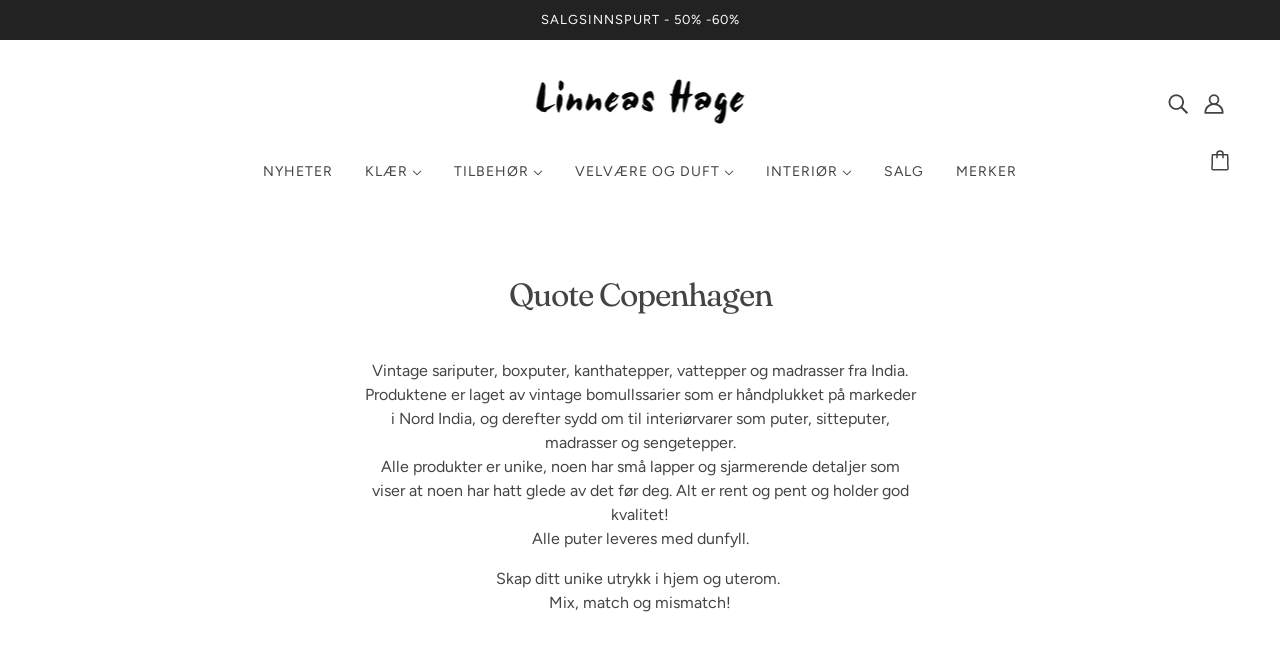

--- FILE ---
content_type: text/html; charset=utf-8
request_url: https://linneashage.no/collections/quote-copenhagen/offwhite
body_size: 28702
content:
<!doctype html>
<html class="no-js flexbox-gap" lang="nb" dir="ltr">
  <head>
    <!-- Blockshop Theme - Version 9.1.0 by Troop Themes - https://troopthemes.com/ -->

    <meta charset="UTF-8">
    <meta http-equiv="X-UA-Compatible" content="IE=edge">
    <meta name="viewport" content="width=device-width, initial-scale=1.0, maximum-scale=5.0"><meta name="description" content="Vi har det største utvalget av nydelige vattepper, kanthabroderte puter, tepper og madrasser sydd av vintage saritekstiler! Se hele utvalget i nettbutikken."><link rel="preconnect" href="https://cdn.shopify.com">
    <link rel="preconnect" href="https://fonts.shopifycdn.com">
    <link rel="preconnect" href="https://monorail-edge.shopifysvc.com">

    <link rel="preload" href="//linneashage.no/cdn/shop/t/25/assets/theme--critical.css?v=151179871169995800331681464152" as="style">
    <link rel="preload" href="//linneashage.no/cdn/shop/t/25/assets/theme--async.css?v=5587181160566219591681464152" as="style">
    <link rel="preload" href="//linneashage.no/cdn/shop/t/25/assets/lazysizes.min.js?v=153084990365669432281681464151" as="script"><link rel="canonical" href="https://linneashage.no/collections/quote-copenhagen/offwhite"><link rel="shortcut icon" href="//linneashage.no/cdn/shop/files/favicon.png?v=1613751118&width=32" type="image/png">
      <link rel="apple-touch-icon" href="//linneashage.no/cdn/shop/files/favicon.png?v=1613751118&width=180"><title>Quote Copenhagen | Linneas Hage</title><meta property="og:type" content="website" />
  <meta property="og:title" content="Quote Copenhagen" /><meta property="og:url" content="https://linneashage.no/collections/quote-copenhagen/offwhite" />
<meta property="og:site_name" content="Linneas Hage" />
<meta property="og:description" content="Vi har det største utvalget av nydelige vattepper, kanthabroderte puter, tepper og madrasser sydd av vintage saritekstiler! Se hele utvalget i nettbutikken." /><meta name="twitter:card" content="summary" />
<meta name="twitter:description" content="Vi har det største utvalget av nydelige vattepper, kanthabroderte puter, tepper og madrasser sydd av vintage saritekstiler! Se hele utvalget i nettbutikken." /><meta name="twitter:title" content="Quote Copenhagen" /><meta
      property="twitter:image"
      content="https://linneashage.no/cdn/shop/collections/IMG_4238.jpg?v=1712516273&width=480"
    /><style>@font-face {
  font-family: Fraunces;
  font-weight: 400;
  font-style: normal;
  font-display: swap;
  src: url("//linneashage.no/cdn/fonts/fraunces/fraunces_n4.8e6986daad4907c36a536fb8d55aaf5318c974ca.woff2") format("woff2"),
       url("//linneashage.no/cdn/fonts/fraunces/fraunces_n4.879060358fafcf2c4c4b6df76c608dc301ced93b.woff") format("woff");
}
@font-face {
  font-family: Fraunces;
  font-weight: 400;
  font-style: normal;
  font-display: swap;
  src: url("//linneashage.no/cdn/fonts/fraunces/fraunces_n4.8e6986daad4907c36a536fb8d55aaf5318c974ca.woff2") format("woff2"),
       url("//linneashage.no/cdn/fonts/fraunces/fraunces_n4.879060358fafcf2c4c4b6df76c608dc301ced93b.woff") format("woff");
}
@font-face {
  font-family: Figtree;
  font-weight: 400;
  font-style: normal;
  font-display: swap;
  src: url("//linneashage.no/cdn/fonts/figtree/figtree_n4.3c0838aba1701047e60be6a99a1b0a40ce9b8419.woff2") format("woff2"),
       url("//linneashage.no/cdn/fonts/figtree/figtree_n4.c0575d1db21fc3821f17fd6617d3dee552312137.woff") format("woff");
}
@font-face {
  font-family: Figtree;
  font-weight: 700;
  font-style: normal;
  font-display: swap;
  src: url("//linneashage.no/cdn/fonts/figtree/figtree_n7.2fd9bfe01586148e644724096c9d75e8c7a90e55.woff2") format("woff2"),
       url("//linneashage.no/cdn/fonts/figtree/figtree_n7.ea05de92d862f9594794ab281c4c3a67501ef5fc.woff") format("woff");
}
@font-face {
  font-family: Figtree;
  font-weight: 400;
  font-style: normal;
  font-display: swap;
  src: url("//linneashage.no/cdn/fonts/figtree/figtree_n4.3c0838aba1701047e60be6a99a1b0a40ce9b8419.woff2") format("woff2"),
       url("//linneashage.no/cdn/fonts/figtree/figtree_n4.c0575d1db21fc3821f17fd6617d3dee552312137.woff") format("woff");
}
@font-face {
  font-family: Figtree;
  font-weight: 700;
  font-style: normal;
  font-display: swap;
  src: url("//linneashage.no/cdn/fonts/figtree/figtree_n7.2fd9bfe01586148e644724096c9d75e8c7a90e55.woff2") format("woff2"),
       url("//linneashage.no/cdn/fonts/figtree/figtree_n7.ea05de92d862f9594794ab281c4c3a67501ef5fc.woff") format("woff");
}
@font-face {
  font-family: Figtree;
  font-weight: 400;
  font-style: italic;
  font-display: swap;
  src: url("//linneashage.no/cdn/fonts/figtree/figtree_i4.89f7a4275c064845c304a4cf8a4a586060656db2.woff2") format("woff2"),
       url("//linneashage.no/cdn/fonts/figtree/figtree_i4.6f955aaaafc55a22ffc1f32ecf3756859a5ad3e2.woff") format("woff");
}
@font-face {
  font-family: Figtree;
  font-weight: 700;
  font-style: italic;
  font-display: swap;
  src: url("//linneashage.no/cdn/fonts/figtree/figtree_i7.06add7096a6f2ab742e09ec7e498115904eda1fe.woff2") format("woff2"),
       url("//linneashage.no/cdn/fonts/figtree/figtree_i7.ee584b5fcaccdbb5518c0228158941f8df81b101.woff") format("woff");
}
</style><style>
  :root {
    --font--featured-heading--size: 64px;
    --font--section-heading--size: 32px;
    --font--block-heading--size: 24px;
    --font--heading--uppercase: normal;
    --font--paragraph--size: 16px;

    --font--heading--family: Fraunces, serif;
    --font--heading--weight: 400;
    --font--heading--normal-weight: 400;
    --font--heading--style: normal;

    --font--accent--family: Figtree, sans-serif;
    --font--accent--weight: 400;
    --font--accent--style: normal;
    --font--accent--size: 13px;

    --font--paragraph--family: Figtree, sans-serif;
    --font--paragraph--weight: 400;
    --font--paragraph--style: normal;
    --font--bolder-paragraph--weight: 700;
  }
</style><style>
  :root {
    --color--accent-1: #f1e2dc;
    --color--accent-2: #f8f1f1;
    --bg-color--light: #f7f7f7;
    --bg-color--dark: #222222;
    --bdr-color--badge: rgba(68, 68, 68, 0.07);
    --bg-color--body: #ffffff;
    --color--body: #444444;
    --color--body--light: #747474;
    --color--alternative: #ffffff;
    --color--button: #ffffff;
    --bdr-color--button: #ffffff;
    --bg-color--button: #444444;
    --bg-color--button--hover: #444444;

    /* shop pay */
    --payment-terms-background-color: #ffffff;

    --bdr-color--general: #eaeaea;
    --bg-color--textbox: #fff;
    --bg-color--panel: #f7f7f7;
    --color--border-disabled: #d2d2d2;
    --color--button-disabled: #b9b9b9;
    --color--success: #4caf50;
    --color--fail: #d32f2f;
    --color--stars: black;

    /* js helpers */
    --sticky-offset: 0px;
  }
</style><style></style><script>
  var theme = theme || {};
  theme.libraries = theme.libraries || {};
  theme.local_storage = theme.local_storage || {};
  theme.popup = theme.popup || {};
  theme.settings = theme.settings || {};
  theme.scripts = theme.scripts || {};
  theme.styles = theme.styles || {};
  theme.swatches = theme.swatches || {};
  theme.translations = theme.translations || {};
  theme.urls = theme.urls || {};

  theme.libraries.masonry = '//linneashage.no/cdn/shop/t/25/assets/masonry.min.js?v=153413113355937702121681464151';
  theme.libraries.swipe = '//linneashage.no/cdn/shop/t/25/assets/swipe-listener.min.js?v=123039615894270182531681464152';
  theme.libraries.plyr = 'https://cdn.shopify.com/shopifycloud/plyr/v2.0/shopify-plyr';
  theme.libraries.vimeo = 'https://player.vimeo.com/api/player.js';
  theme.libraries.youtube = 'https://www.youtube.com/iframe_api';

  theme.local_storage.collection_layout = 'blockshop_collection_layout';
  theme.local_storage.popup = 'blockshop_popup';
  theme.local_storage.recent_products = 'blockshop_recently_viewed';
  theme.local_storage.search_layout = 'blockshop_search_layout';

  theme.popup.enabled = true;
  theme.popup.test_mode = false;
  theme.popup.newsletter_enabled = true;
  theme.popup.social_icons_enabled = true;
  theme.popup.show_image_enabled = '' > 0 ? true : false;
  theme.popup.image_link = '';
  theme.popup.seconds_until = 3;
  theme.popup.page_content = 'nyhetsbrev';
  theme.popup.days_until = '30';

  

  theme.settings.cart_type = 'drawer';
  theme.settings.money_format = "{{amount_with_comma_separator}} kr";

  theme.translations.add_to_cart = 'Legg i handlekurv';
  theme.translations.out_of_stock = 'Utsolgt';
  theme.translations.unavailable = 'Utilgjengelig';
  theme.translations.low_in_stock = {
    one: 'Bare 1 vare igjen',
    other: 'Bare 2 varer igjen'
  };

  theme.urls.all_products_collection = '/collections/all';
  theme.urls.cart = '/cart';
  theme.urls.cart_add = '/cart/add';
  theme.urls.cart_change = '/cart/change';
  theme.urls.cart_update = '/cart/update';
  theme.urls.product_recommendations = '/recommendations/products';
  theme.urls.predictive_search = '/search/suggest';
  theme.urls.search = '/search';

  
    theme.urls.root = '';
  

          theme.swatches['yellow-green'] = '#9acd32';
        

          theme.swatches['red'] = 'rgb(139,0,0)';
        

          theme.swatches['orange'] = 'orange.PNG';
        

          theme.swatches['stealth-grey'] = '//linneashage.no/cdn/shop/files/stealth-grey_100x.jpg?v=3969';
        
// LazySizes
  window.lazySizesConfig = window.lazySizesConfig || {};
  window.lazySizesConfig.expand = 1200;
  window.lazySizesConfig.loadMode = 3;
  window.lazySizesConfig.ricTimeout = 50;
</script>

<script>
  String.prototype.handleize = function () {
    return this.toLowerCase().replace(/[^a-z0-9]+/g, '-').replace(/-+/g, '-').replace(/^-|-$/g, '');
  };

  // Element extended methods
  Element.prototype.trigger = window.trigger = function(event, data = null) {
    const event_obj = data == null ? new Event(event) : new CustomEvent(event, { detail: data });
    this.dispatchEvent(event_obj);
  };

  Element.prototype.on = window.on = function(events, callback, options) {
    // save the namespaces on the element itself
    if (!this.namespaces) this.namespaces = {};

    events.split(' ').forEach(event => {
      this.namespaces[event] = callback;
      this.addEventListener(event.split('.')[0], callback, options);
    });
    return this;
  };

  Element.prototype.off = window.off = function(events) {
    if (!this.namespaces) return;

    events.split(' ').forEach(event => {
      this.removeEventListener(event.split('.')[0], this.namespaces[event]);
      delete this.namespaces[event];
    });
    return this;
  };

  Element.prototype.index = function() {
    return [...this.parentNode.children].indexOf(this);
  };

  Element.prototype.offset = function() {
    const rect = this.getBoundingClientRect();

    return {
      top: rect.top + window.pageYOffset,
      left: rect.left + window.pageXOffset
    };
  };

  Element.prototype.setStyles = function(styles = {}) {
    for (const property in styles) this.style[property] = styles[property];
    return this;
  }

  Element.prototype.remove = function() {
    return this.parentNode.removeChild(this);
  };

  // NodeList & Array extended methods
  NodeList.prototype.on = Array.prototype.on = function(events, callback, options) {
    this.forEach(element => {
      // save the namespaces on the element itself
      if (!element.namespaces) element.namespaces = {};

      events.split(' ').forEach(event => {
        element.namespaces[event] = callback;
        element.addEventListener(event.split('.')[0], callback, options);
      });
    });
  };

  NodeList.prototype.off = Array.prototype.off = function(events) {
    this.forEach(element => {
      if (!element.namespaces) return;

      events.split(' ').forEach(event => {
        element.removeEventListener(event.split('.')[0], element.namespaces[event]);
        delete element.namespaces[event];
      });
    });
  };

  NodeList.prototype.not = Array.prototype.not = function(arr_like_obj) {
    // this always returns an Array
    const new_array_of_elements = [];
    if (arr_like_obj instanceof HTMLElement) arr_like_obj = [arr_like_obj];

    this.forEach(element => {
      if (![...arr_like_obj].includes(element)) new_array_of_elements.push(element);
    });

    return new_array_of_elements;
  };

  // this global method is necessary for the youtube API, we can't use our own callback in this case
  // https://developers.google.com/youtube/iframe_api_reference#Requirements
  function onYouTubeIframeAPIReady() {
    window.trigger('theme:youtube:apiReady');
  }

  // Utility methods
  theme.utils = new class Utilities {
    constructor() {
      this.isTouchDevice = window.matchMedia('(pointer: coarse)').matches;}

    debounce(delay, fn) {
      let timeout;

      return function(...args) {
        const context = this;
        clearTimeout(timeout);
        timeout = setTimeout(() => fn.apply(context, args), delay);
      };
    }

    formatMoney(raw_amount) {
      const num_decimals = theme.settings.money_format.includes('no_decimals') ? 0 : 2;
      const locale = theme.settings.money_format.includes('comma') ? 'de-DE' : 'en-US';

      const formatter = Intl.NumberFormat(locale, {
        minimumFractionDigits: num_decimals,
        maximumFractionDigits: num_decimals
      });

      const formatted_amount = formatter.format(raw_amount / 100);
      
      return theme.settings.money_format.replace(/\{\{\s*(\w+)\s*\}\}/, formatted_amount);
    }

    getHiddenDimensions(element, strip_components = []) {
      const cloned_el = this.parseHtml(element.outerHTML, null, strip_components);
      cloned_el.setStyles({
        display: 'block',
        position: 'absolute',
        padding: element.style.padding,
        visibility: 'hidden',
      })

      element.parentNode ? element.parentNode.appendChild(cloned_el) : document.body.appendChild(cloned_el);
      const { offsetHeight: height, offsetWidth: width } = cloned_el;
      cloned_el.remove();
      return { height, width };
    }

    imagesLoaded(containers, callback, force_load) { // containers can be an element or array of elements
      if (containers instanceof HTMLElement) containers = [containers];

      let images = [], loaded_images = [];
      containers.forEach(container => {
        images = [...images, ...container.querySelectorAll('img, .placeholder--root svg')]
      });

      if (!images.length) {
        callback();
        return;
      }

      const loadImage = image => {
        loaded_images.push(image);
        loaded_images.length === images.length && callback();
      };

      images.forEach(image =>
        image.classList.contains('lazyloaded')
          ? loadImage(image) : image.on('lazyloaded', () => loadImage(image))
      );

      if (force_load) {
        const forceLoad = () => images.forEach(image => window.lazySizes.loader.unveil(image));
        const lazysizes = document.head.querySelector('script[src*="/assets/lazysizes.min.js"]');
        lazysizes.loaded
          ? forceLoad() : window.on('theme:lazySizes:loaded', () => forceLoad());
      }
    }

    libraryLoader(name, url, callback) {
      if (theme.scripts[name] === undefined) {
        theme.scripts[name] = 'requested';
        const script = document.createElement('script');
        script.src = url;
        script.onload = () => {
          theme.scripts[name] = 'loaded';
          callback && callback();
          window.trigger(`theme:${name}:loaded`);
        };
        document.body ? document.body.appendChild(script) : document.head.appendChild(script);
      } else if (callback && theme.scripts[name] === 'requested') {
        window.on(`theme:${name}:loaded`, callback);
      } else if (callback && theme.scripts[name] === 'loaded') callback();
    }

    parseHtml(html_string, selector, strip_components = []) {
      strip_components.forEach(component => { // remove web components so they don't init
        const regex = new RegExp(component, 'g');
        html_string = html_string.replace(regex, 'div')
      });

      const container = document.createElement('div');
      container.innerHTML = html_string;
      return selector ? container.querySelector(selector) : container.querySelector(':scope > *');
    }

    setSwatchColors(inputs = false) {
      if (!inputs) return

      inputs.forEach(input => {
        const swatch = input.nextElementSibling;
        const swatch_color = input.value.handleize();

        if (theme.swatches[swatch_color] === undefined) {
          swatch.style['background-color'] = swatch_color;
        } else if (theme.swatches[swatch_color].indexOf('cdn.shopify.com') > -1) {
          swatch.style['background-image'] = `url(${theme.swatches[swatch_color]})`;
        } else {
          swatch.style['background-color'] = theme.swatches[swatch_color];
        }
      });
    }

    stylesheetLoader(name, url, callback) {
      if (theme.styles[name] === undefined) {
        theme.styles[name] = 'requested';
        const stylesheet = document.createElement('link');
        stylesheet.rel = 'stylesheet';
        stylesheet.href = url;
        stylesheet.onload = () => {
          theme.styles[name] = 'loaded';
          callback && callback();
          window.trigger(`theme:${name}Styles:loaded`);
        }
        document.body ? document.body.appendChild(stylesheet) : document.head.appendChild(stylesheet);
      } else if (callback && theme.styles[name] === 'requested') {
        window.on(`theme:${name}Styles:loaded`, callback);
      } else if (callback && theme.styles[name] === 'loaded') callback();
    }

    getAvailableQuantity(product_id, { id, management, policy, quantity }, requested_quantity) {
      // if inventory isn't tracked we can add items indefinitely
      if (management !== 'shopify' || policy === 'continue') return true;

      const cart_quantity = theme.cart.basket[id] ? theme.cart.basket[id] : 0;
      let quantity_remaining = parseInt(quantity) - cart_quantity;

      if (quantity_remaining <= 0) {
        quantity_remaining = 0;
        window.trigger(`theme:product:${product_id}:updateQuantity`, 1);
      } else if (requested_quantity > quantity_remaining) {
        window.trigger(`theme:product:${product_id}:updateQuantity`, quantity_remaining);
      } else return requested_quantity;

      window.trigger('theme:feedbackBar:quantity', quantity_remaining);
      return false;
    }

    updateRecentProducts(handle) {
      const current_product_arr = [handle];
      const previous_product_str = localStorage.getItem(theme.local_storage.recent_products);
      const max_num_recents_stored = 4;
      let previous_product_arr, current_product_str, newly_visited_product = false;

      // first check if we have existing data or not
      if (previous_product_str) {
        previous_product_arr = JSON.parse(previous_product_str);

        if (previous_product_arr.indexOf(handle) === -1) newly_visited_product = true;
      } else {
        // localStorage accepts strings only, so we'll convert to string and set
        current_product_str = JSON.stringify(current_product_arr);
        localStorage.setItem(theme.local_storage.recent_products, current_product_str);
      }
      if (newly_visited_product) {
        if (previous_product_arr.length === max_num_recents_stored)
          previous_product_arr = previous_product_arr.slice(1);

        current_product_str = JSON.stringify(previous_product_arr.concat(current_product_arr));
        localStorage.setItem(theme.local_storage.recent_products, current_product_str);
      }
    }
  }
</script>
<script type="module">
  import "//linneashage.no/cdn/shop/t/25/assets/a11y.js?v=87024520441207146071681464150";
  import "//linneashage.no/cdn/shop/t/25/assets/media-queries.js?v=167717205724085174091681464151";
  import "//linneashage.no/cdn/shop/t/25/assets/radios.js?v=95698407015915903831681464152";
  import "//linneashage.no/cdn/shop/t/25/assets/transition.js?v=37854290330505103871681464152";
  import "//linneashage.no/cdn/shop/t/25/assets/general.js?v=59955297718068211381681464151";
  import "//linneashage.no/cdn/shop/t/25/assets/tab-order.js?v=32202179289059533031681464152";
  import "//linneashage.no/cdn/shop/t/25/assets/collapsible-row.js?v=152068114534777763931681464150";
  import "//linneashage.no/cdn/shop/t/25/assets/disclosure.js?v=2894879341507612281681464150";import "//linneashage.no/cdn/shop/t/25/assets/y-menu.js?v=105207714253058857401681464152";
    import "//linneashage.no/cdn/shop/t/25/assets/drawer.js?v=25893651485122324811681464150";
    import "//linneashage.no/cdn/shop/t/25/assets/cart.js?v=176791890645568373051681464150";import "//linneashage.no/cdn/shop/t/25/assets/quick-add.js?v=9194242142370013171681464152";
      import "//linneashage.no/cdn/shop/t/25/assets/product-quantity.js?v=110298665540820991921681464152";
      import "//linneashage.no/cdn/shop/t/25/assets/product-buy-buttons.js?v=151977144357733575631681464151";import "//linneashage.no/cdn/shop/t/25/assets/x-menu.js?v=66660112686144395101681464152";import "//linneashage.no/cdn/shop/t/25/assets/product-hover-image.js?v=70675701647970276621681464151";import "//linneashage.no/cdn/shop/t/25/assets/product-media--variants.js?v=24132322657340803611681464151";
    import "//linneashage.no/cdn/shop/t/25/assets/product-price.js?v=158189426169192202801681464152";
    import "//linneashage.no/cdn/shop/t/25/assets/product-options.js?v=91416682920572279011681464152";</script><script
      src="//linneashage.no/cdn/shop/t/25/assets/lazysizes.min.js?v=153084990365669432281681464151"
      async="async"
      onload="this.loaded=true;window.trigger('theme:lazySizes:loaded');"
    ></script><link href="//linneashage.no/cdn/shop/t/25/assets/theme--critical.css?v=151179871169995800331681464152" rel="stylesheet" media="all">
    <link
      href="//linneashage.no/cdn/shop/t/25/assets/theme--async.css?v=5587181160566219591681464152"
      rel="stylesheet"
      media="print"
      onload="this.media='all'"
    >

    <noscript>
      <style>
        .layout--template > *,
        .layout--footer-group > *,
        .popup-modal-close,
        .modal--root,
        .modal--window {
          opacity: 1;
        }
      </style>
      <link href="//linneashage.no/cdn/shop/t/25/assets/theme--async.css?v=5587181160566219591681464152" rel="stylesheet">
    </noscript>

    <script>window.performance && window.performance.mark && window.performance.mark('shopify.content_for_header.start');</script><meta name="google-site-verification" content="NB70HFL4EmbC-IHV6KNU2Xx8X8STCthcdAKgIfYOCVw">
<meta id="shopify-digital-wallet" name="shopify-digital-wallet" content="/23589313/digital_wallets/dialog">
<link rel="alternate" type="application/atom+xml" title="Feed" href="/collections/quote-copenhagen/offwhite.atom" />
<link rel="alternate" type="application/json+oembed" href="https://linneashage.no/collections/quote-copenhagen/offwhite.oembed">
<script async="async" src="/checkouts/internal/preloads.js?locale=nb-NO"></script>
<script id="shopify-features" type="application/json">{"accessToken":"bc81ea73cb87f3440ab58946c8197c7f","betas":["rich-media-storefront-analytics"],"domain":"linneashage.no","predictiveSearch":true,"shopId":23589313,"locale":"nb"}</script>
<script>var Shopify = Shopify || {};
Shopify.shop = "linneas-hage.myshopify.com";
Shopify.locale = "nb";
Shopify.currency = {"active":"NOK","rate":"1.0"};
Shopify.country = "NO";
Shopify.theme = {"name":"Updated copy of Blockshop","id":148035010877,"schema_name":"Blockshop","schema_version":"9.1.0","theme_store_id":606,"role":"main"};
Shopify.theme.handle = "null";
Shopify.theme.style = {"id":null,"handle":null};
Shopify.cdnHost = "linneashage.no/cdn";
Shopify.routes = Shopify.routes || {};
Shopify.routes.root = "/";</script>
<script type="module">!function(o){(o.Shopify=o.Shopify||{}).modules=!0}(window);</script>
<script>!function(o){function n(){var o=[];function n(){o.push(Array.prototype.slice.apply(arguments))}return n.q=o,n}var t=o.Shopify=o.Shopify||{};t.loadFeatures=n(),t.autoloadFeatures=n()}(window);</script>
<script id="shop-js-analytics" type="application/json">{"pageType":"collection"}</script>
<script defer="defer" async type="module" src="//linneashage.no/cdn/shopifycloud/shop-js/modules/v2/client.init-shop-cart-sync_BcaJ_6_J.nb.esm.js"></script>
<script defer="defer" async type="module" src="//linneashage.no/cdn/shopifycloud/shop-js/modules/v2/chunk.common_DjYlW7cL.esm.js"></script>
<script defer="defer" async type="module" src="//linneashage.no/cdn/shopifycloud/shop-js/modules/v2/chunk.modal_lg8uEhAC.esm.js"></script>
<script type="module">
  await import("//linneashage.no/cdn/shopifycloud/shop-js/modules/v2/client.init-shop-cart-sync_BcaJ_6_J.nb.esm.js");
await import("//linneashage.no/cdn/shopifycloud/shop-js/modules/v2/chunk.common_DjYlW7cL.esm.js");
await import("//linneashage.no/cdn/shopifycloud/shop-js/modules/v2/chunk.modal_lg8uEhAC.esm.js");

  window.Shopify.SignInWithShop?.initShopCartSync?.({"fedCMEnabled":true,"windoidEnabled":true});

</script>
<script>(function() {
  var isLoaded = false;
  function asyncLoad() {
    if (isLoaded) return;
    isLoaded = true;
    var urls = ["https:\/\/chimpstatic.com\/mcjs-connected\/js\/users\/47dec9bde75f85b2604f848f5\/b80870bbfb627b2b2c52fddf7.js?shop=linneas-hage.myshopify.com","https:\/\/chimpstatic.com\/mcjs-connected\/js\/users\/47dec9bde75f85b2604f848f5\/43b9706fffb4af3ebdf4555e0.js?shop=linneas-hage.myshopify.com","https:\/\/s3.eu-west-1.amazonaws.com\/production-klarna-il-shopify-osm\/a6c5e37d3b587ca7438f15aa90b429b47085a035\/linneas-hage.myshopify.com-1708596374884.js?shop=linneas-hage.myshopify.com","https:\/\/storage.nfcube.com\/instafeed-ff476a5382c9eba6c313cd2ca9c64ff7.js?shop=linneas-hage.myshopify.com"];
    for (var i = 0; i < urls.length; i++) {
      var s = document.createElement('script');
      s.type = 'text/javascript';
      s.async = true;
      s.src = urls[i];
      var x = document.getElementsByTagName('script')[0];
      x.parentNode.insertBefore(s, x);
    }
  };
  if(window.attachEvent) {
    window.attachEvent('onload', asyncLoad);
  } else {
    window.addEventListener('load', asyncLoad, false);
  }
})();</script>
<script id="__st">var __st={"a":23589313,"offset":3600,"reqid":"68d337d1-f58b-4066-8f1c-5e4897a8dcb8-1769908413","pageurl":"linneashage.no\/collections\/quote-copenhagen\/offwhite","u":"5842cd0f2d16","p":"collection","rtyp":"collection","rid":260803985511};</script>
<script>window.ShopifyPaypalV4VisibilityTracking = true;</script>
<script id="captcha-bootstrap">!function(){'use strict';const t='contact',e='account',n='new_comment',o=[[t,t],['blogs',n],['comments',n],[t,'customer']],c=[[e,'customer_login'],[e,'guest_login'],[e,'recover_customer_password'],[e,'create_customer']],r=t=>t.map((([t,e])=>`form[action*='/${t}']:not([data-nocaptcha='true']) input[name='form_type'][value='${e}']`)).join(','),a=t=>()=>t?[...document.querySelectorAll(t)].map((t=>t.form)):[];function s(){const t=[...o],e=r(t);return a(e)}const i='password',u='form_key',d=['recaptcha-v3-token','g-recaptcha-response','h-captcha-response',i],f=()=>{try{return window.sessionStorage}catch{return}},m='__shopify_v',_=t=>t.elements[u];function p(t,e,n=!1){try{const o=window.sessionStorage,c=JSON.parse(o.getItem(e)),{data:r}=function(t){const{data:e,action:n}=t;return t[m]||n?{data:e,action:n}:{data:t,action:n}}(c);for(const[e,n]of Object.entries(r))t.elements[e]&&(t.elements[e].value=n);n&&o.removeItem(e)}catch(o){console.error('form repopulation failed',{error:o})}}const l='form_type',E='cptcha';function T(t){t.dataset[E]=!0}const w=window,h=w.document,L='Shopify',v='ce_forms',y='captcha';let A=!1;((t,e)=>{const n=(g='f06e6c50-85a8-45c8-87d0-21a2b65856fe',I='https://cdn.shopify.com/shopifycloud/storefront-forms-hcaptcha/ce_storefront_forms_captcha_hcaptcha.v1.5.2.iife.js',D={infoText:'Beskyttet av hCaptcha',privacyText:'Personvern',termsText:'Vilkår'},(t,e,n)=>{const o=w[L][v],c=o.bindForm;if(c)return c(t,g,e,D).then(n);var r;o.q.push([[t,g,e,D],n]),r=I,A||(h.body.append(Object.assign(h.createElement('script'),{id:'captcha-provider',async:!0,src:r})),A=!0)});var g,I,D;w[L]=w[L]||{},w[L][v]=w[L][v]||{},w[L][v].q=[],w[L][y]=w[L][y]||{},w[L][y].protect=function(t,e){n(t,void 0,e),T(t)},Object.freeze(w[L][y]),function(t,e,n,w,h,L){const[v,y,A,g]=function(t,e,n){const i=e?o:[],u=t?c:[],d=[...i,...u],f=r(d),m=r(i),_=r(d.filter((([t,e])=>n.includes(e))));return[a(f),a(m),a(_),s()]}(w,h,L),I=t=>{const e=t.target;return e instanceof HTMLFormElement?e:e&&e.form},D=t=>v().includes(t);t.addEventListener('submit',(t=>{const e=I(t);if(!e)return;const n=D(e)&&!e.dataset.hcaptchaBound&&!e.dataset.recaptchaBound,o=_(e),c=g().includes(e)&&(!o||!o.value);(n||c)&&t.preventDefault(),c&&!n&&(function(t){try{if(!f())return;!function(t){const e=f();if(!e)return;const n=_(t);if(!n)return;const o=n.value;o&&e.removeItem(o)}(t);const e=Array.from(Array(32),(()=>Math.random().toString(36)[2])).join('');!function(t,e){_(t)||t.append(Object.assign(document.createElement('input'),{type:'hidden',name:u})),t.elements[u].value=e}(t,e),function(t,e){const n=f();if(!n)return;const o=[...t.querySelectorAll(`input[type='${i}']`)].map((({name:t})=>t)),c=[...d,...o],r={};for(const[a,s]of new FormData(t).entries())c.includes(a)||(r[a]=s);n.setItem(e,JSON.stringify({[m]:1,action:t.action,data:r}))}(t,e)}catch(e){console.error('failed to persist form',e)}}(e),e.submit())}));const S=(t,e)=>{t&&!t.dataset[E]&&(n(t,e.some((e=>e===t))),T(t))};for(const o of['focusin','change'])t.addEventListener(o,(t=>{const e=I(t);D(e)&&S(e,y())}));const B=e.get('form_key'),M=e.get(l),P=B&&M;t.addEventListener('DOMContentLoaded',(()=>{const t=y();if(P)for(const e of t)e.elements[l].value===M&&p(e,B);[...new Set([...A(),...v().filter((t=>'true'===t.dataset.shopifyCaptcha))])].forEach((e=>S(e,t)))}))}(h,new URLSearchParams(w.location.search),n,t,e,['guest_login'])})(!0,!0)}();</script>
<script integrity="sha256-4kQ18oKyAcykRKYeNunJcIwy7WH5gtpwJnB7kiuLZ1E=" data-source-attribution="shopify.loadfeatures" defer="defer" src="//linneashage.no/cdn/shopifycloud/storefront/assets/storefront/load_feature-a0a9edcb.js" crossorigin="anonymous"></script>
<script data-source-attribution="shopify.dynamic_checkout.dynamic.init">var Shopify=Shopify||{};Shopify.PaymentButton=Shopify.PaymentButton||{isStorefrontPortableWallets:!0,init:function(){window.Shopify.PaymentButton.init=function(){};var t=document.createElement("script");t.src="https://linneashage.no/cdn/shopifycloud/portable-wallets/latest/portable-wallets.nb.js",t.type="module",document.head.appendChild(t)}};
</script>
<script data-source-attribution="shopify.dynamic_checkout.buyer_consent">
  function portableWalletsHideBuyerConsent(e){var t=document.getElementById("shopify-buyer-consent"),n=document.getElementById("shopify-subscription-policy-button");t&&n&&(t.classList.add("hidden"),t.setAttribute("aria-hidden","true"),n.removeEventListener("click",e))}function portableWalletsShowBuyerConsent(e){var t=document.getElementById("shopify-buyer-consent"),n=document.getElementById("shopify-subscription-policy-button");t&&n&&(t.classList.remove("hidden"),t.removeAttribute("aria-hidden"),n.addEventListener("click",e))}window.Shopify?.PaymentButton&&(window.Shopify.PaymentButton.hideBuyerConsent=portableWalletsHideBuyerConsent,window.Shopify.PaymentButton.showBuyerConsent=portableWalletsShowBuyerConsent);
</script>
<script data-source-attribution="shopify.dynamic_checkout.cart.bootstrap">document.addEventListener("DOMContentLoaded",(function(){function t(){return document.querySelector("shopify-accelerated-checkout-cart, shopify-accelerated-checkout")}if(t())Shopify.PaymentButton.init();else{new MutationObserver((function(e,n){t()&&(Shopify.PaymentButton.init(),n.disconnect())})).observe(document.body,{childList:!0,subtree:!0})}}));
</script>
<script id='scb4127' type='text/javascript' async='' src='https://linneashage.no/cdn/shopifycloud/privacy-banner/storefront-banner.js'></script><link id="shopify-accelerated-checkout-styles" rel="stylesheet" media="screen" href="https://linneashage.no/cdn/shopifycloud/portable-wallets/latest/accelerated-checkout-backwards-compat.css" crossorigin="anonymous">
<style id="shopify-accelerated-checkout-cart">
        #shopify-buyer-consent {
  margin-top: 1em;
  display: inline-block;
  width: 100%;
}

#shopify-buyer-consent.hidden {
  display: none;
}

#shopify-subscription-policy-button {
  background: none;
  border: none;
  padding: 0;
  text-decoration: underline;
  font-size: inherit;
  cursor: pointer;
}

#shopify-subscription-policy-button::before {
  box-shadow: none;
}

      </style>

<script>window.performance && window.performance.mark && window.performance.mark('shopify.content_for_header.end');</script>
  
<meta property="og:image" content="https://cdn.shopify.com/s/files/1/2358/9313/collections/IMG_4238.jpg?v=1712516273" />
<meta property="og:image:secure_url" content="https://cdn.shopify.com/s/files/1/2358/9313/collections/IMG_4238.jpg?v=1712516273" />
<meta property="og:image:width" content="1512" />
<meta property="og:image:height" content="2016" />
<meta property="og:image:alt" content="Quote Copenhagen" />
<link href="https://monorail-edge.shopifysvc.com" rel="dns-prefetch">
<script>(function(){if ("sendBeacon" in navigator && "performance" in window) {try {var session_token_from_headers = performance.getEntriesByType('navigation')[0].serverTiming.find(x => x.name == '_s').description;} catch {var session_token_from_headers = undefined;}var session_cookie_matches = document.cookie.match(/_shopify_s=([^;]*)/);var session_token_from_cookie = session_cookie_matches && session_cookie_matches.length === 2 ? session_cookie_matches[1] : "";var session_token = session_token_from_headers || session_token_from_cookie || "";function handle_abandonment_event(e) {var entries = performance.getEntries().filter(function(entry) {return /monorail-edge.shopifysvc.com/.test(entry.name);});if (!window.abandonment_tracked && entries.length === 0) {window.abandonment_tracked = true;var currentMs = Date.now();var navigation_start = performance.timing.navigationStart;var payload = {shop_id: 23589313,url: window.location.href,navigation_start,duration: currentMs - navigation_start,session_token,page_type: "collection"};window.navigator.sendBeacon("https://monorail-edge.shopifysvc.com/v1/produce", JSON.stringify({schema_id: "online_store_buyer_site_abandonment/1.1",payload: payload,metadata: {event_created_at_ms: currentMs,event_sent_at_ms: currentMs}}));}}window.addEventListener('pagehide', handle_abandonment_event);}}());</script>
<script id="web-pixels-manager-setup">(function e(e,d,r,n,o){if(void 0===o&&(o={}),!Boolean(null===(a=null===(i=window.Shopify)||void 0===i?void 0:i.analytics)||void 0===a?void 0:a.replayQueue)){var i,a;window.Shopify=window.Shopify||{};var t=window.Shopify;t.analytics=t.analytics||{};var s=t.analytics;s.replayQueue=[],s.publish=function(e,d,r){return s.replayQueue.push([e,d,r]),!0};try{self.performance.mark("wpm:start")}catch(e){}var l=function(){var e={modern:/Edge?\/(1{2}[4-9]|1[2-9]\d|[2-9]\d{2}|\d{4,})\.\d+(\.\d+|)|Firefox\/(1{2}[4-9]|1[2-9]\d|[2-9]\d{2}|\d{4,})\.\d+(\.\d+|)|Chrom(ium|e)\/(9{2}|\d{3,})\.\d+(\.\d+|)|(Maci|X1{2}).+ Version\/(15\.\d+|(1[6-9]|[2-9]\d|\d{3,})\.\d+)([,.]\d+|)( \(\w+\)|)( Mobile\/\w+|) Safari\/|Chrome.+OPR\/(9{2}|\d{3,})\.\d+\.\d+|(CPU[ +]OS|iPhone[ +]OS|CPU[ +]iPhone|CPU IPhone OS|CPU iPad OS)[ +]+(15[._]\d+|(1[6-9]|[2-9]\d|\d{3,})[._]\d+)([._]\d+|)|Android:?[ /-](13[3-9]|1[4-9]\d|[2-9]\d{2}|\d{4,})(\.\d+|)(\.\d+|)|Android.+Firefox\/(13[5-9]|1[4-9]\d|[2-9]\d{2}|\d{4,})\.\d+(\.\d+|)|Android.+Chrom(ium|e)\/(13[3-9]|1[4-9]\d|[2-9]\d{2}|\d{4,})\.\d+(\.\d+|)|SamsungBrowser\/([2-9]\d|\d{3,})\.\d+/,legacy:/Edge?\/(1[6-9]|[2-9]\d|\d{3,})\.\d+(\.\d+|)|Firefox\/(5[4-9]|[6-9]\d|\d{3,})\.\d+(\.\d+|)|Chrom(ium|e)\/(5[1-9]|[6-9]\d|\d{3,})\.\d+(\.\d+|)([\d.]+$|.*Safari\/(?![\d.]+ Edge\/[\d.]+$))|(Maci|X1{2}).+ Version\/(10\.\d+|(1[1-9]|[2-9]\d|\d{3,})\.\d+)([,.]\d+|)( \(\w+\)|)( Mobile\/\w+|) Safari\/|Chrome.+OPR\/(3[89]|[4-9]\d|\d{3,})\.\d+\.\d+|(CPU[ +]OS|iPhone[ +]OS|CPU[ +]iPhone|CPU IPhone OS|CPU iPad OS)[ +]+(10[._]\d+|(1[1-9]|[2-9]\d|\d{3,})[._]\d+)([._]\d+|)|Android:?[ /-](13[3-9]|1[4-9]\d|[2-9]\d{2}|\d{4,})(\.\d+|)(\.\d+|)|Mobile Safari.+OPR\/([89]\d|\d{3,})\.\d+\.\d+|Android.+Firefox\/(13[5-9]|1[4-9]\d|[2-9]\d{2}|\d{4,})\.\d+(\.\d+|)|Android.+Chrom(ium|e)\/(13[3-9]|1[4-9]\d|[2-9]\d{2}|\d{4,})\.\d+(\.\d+|)|Android.+(UC? ?Browser|UCWEB|U3)[ /]?(15\.([5-9]|\d{2,})|(1[6-9]|[2-9]\d|\d{3,})\.\d+)\.\d+|SamsungBrowser\/(5\.\d+|([6-9]|\d{2,})\.\d+)|Android.+MQ{2}Browser\/(14(\.(9|\d{2,})|)|(1[5-9]|[2-9]\d|\d{3,})(\.\d+|))(\.\d+|)|K[Aa][Ii]OS\/(3\.\d+|([4-9]|\d{2,})\.\d+)(\.\d+|)/},d=e.modern,r=e.legacy,n=navigator.userAgent;return n.match(d)?"modern":n.match(r)?"legacy":"unknown"}(),u="modern"===l?"modern":"legacy",c=(null!=n?n:{modern:"",legacy:""})[u],f=function(e){return[e.baseUrl,"/wpm","/b",e.hashVersion,"modern"===e.buildTarget?"m":"l",".js"].join("")}({baseUrl:d,hashVersion:r,buildTarget:u}),m=function(e){var d=e.version,r=e.bundleTarget,n=e.surface,o=e.pageUrl,i=e.monorailEndpoint;return{emit:function(e){var a=e.status,t=e.errorMsg,s=(new Date).getTime(),l=JSON.stringify({metadata:{event_sent_at_ms:s},events:[{schema_id:"web_pixels_manager_load/3.1",payload:{version:d,bundle_target:r,page_url:o,status:a,surface:n,error_msg:t},metadata:{event_created_at_ms:s}}]});if(!i)return console&&console.warn&&console.warn("[Web Pixels Manager] No Monorail endpoint provided, skipping logging."),!1;try{return self.navigator.sendBeacon.bind(self.navigator)(i,l)}catch(e){}var u=new XMLHttpRequest;try{return u.open("POST",i,!0),u.setRequestHeader("Content-Type","text/plain"),u.send(l),!0}catch(e){return console&&console.warn&&console.warn("[Web Pixels Manager] Got an unhandled error while logging to Monorail."),!1}}}}({version:r,bundleTarget:l,surface:e.surface,pageUrl:self.location.href,monorailEndpoint:e.monorailEndpoint});try{o.browserTarget=l,function(e){var d=e.src,r=e.async,n=void 0===r||r,o=e.onload,i=e.onerror,a=e.sri,t=e.scriptDataAttributes,s=void 0===t?{}:t,l=document.createElement("script"),u=document.querySelector("head"),c=document.querySelector("body");if(l.async=n,l.src=d,a&&(l.integrity=a,l.crossOrigin="anonymous"),s)for(var f in s)if(Object.prototype.hasOwnProperty.call(s,f))try{l.dataset[f]=s[f]}catch(e){}if(o&&l.addEventListener("load",o),i&&l.addEventListener("error",i),u)u.appendChild(l);else{if(!c)throw new Error("Did not find a head or body element to append the script");c.appendChild(l)}}({src:f,async:!0,onload:function(){if(!function(){var e,d;return Boolean(null===(d=null===(e=window.Shopify)||void 0===e?void 0:e.analytics)||void 0===d?void 0:d.initialized)}()){var d=window.webPixelsManager.init(e)||void 0;if(d){var r=window.Shopify.analytics;r.replayQueue.forEach((function(e){var r=e[0],n=e[1],o=e[2];d.publishCustomEvent(r,n,o)})),r.replayQueue=[],r.publish=d.publishCustomEvent,r.visitor=d.visitor,r.initialized=!0}}},onerror:function(){return m.emit({status:"failed",errorMsg:"".concat(f," has failed to load")})},sri:function(e){var d=/^sha384-[A-Za-z0-9+/=]+$/;return"string"==typeof e&&d.test(e)}(c)?c:"",scriptDataAttributes:o}),m.emit({status:"loading"})}catch(e){m.emit({status:"failed",errorMsg:(null==e?void 0:e.message)||"Unknown error"})}}})({shopId: 23589313,storefrontBaseUrl: "https://linneashage.no",extensionsBaseUrl: "https://extensions.shopifycdn.com/cdn/shopifycloud/web-pixels-manager",monorailEndpoint: "https://monorail-edge.shopifysvc.com/unstable/produce_batch",surface: "storefront-renderer",enabledBetaFlags: ["2dca8a86"],webPixelsConfigList: [{"id":"1755775293","configuration":"{\"config\":\"{\\\"google_tag_ids\\\":[\\\"AW-1035812133\\\",\\\"GT-NBP6W7BR\\\",\\\"G-JYGGPT7DV4\\\"],\\\"target_country\\\":\\\"ZZ\\\",\\\"gtag_events\\\":[{\\\"type\\\":\\\"search\\\",\\\"action_label\\\":[\\\"AW-1035812133\\\/c5HqCPeSu4obEKX69O0D\\\",\\\"G-JYGGPT7DV4\\\"]},{\\\"type\\\":\\\"begin_checkout\\\",\\\"action_label\\\":[\\\"AW-1035812133\\\/lYPcCOuSu4obEKX69O0D\\\",\\\"G-JYGGPT7DV4\\\"]},{\\\"type\\\":\\\"view_item\\\",\\\"action_label\\\":[\\\"AW-1035812133\\\/0weWCPSSu4obEKX69O0D\\\",\\\"MC-WE8RJD6X5L\\\",\\\"G-JYGGPT7DV4\\\"]},{\\\"type\\\":\\\"purchase\\\",\\\"action_label\\\":[\\\"AW-1035812133\\\/hWKqCOiSu4obEKX69O0D\\\",\\\"MC-WE8RJD6X5L\\\",\\\"G-JYGGPT7DV4\\\"]},{\\\"type\\\":\\\"page_view\\\",\\\"action_label\\\":[\\\"AW-1035812133\\\/WCu1CPGSu4obEKX69O0D\\\",\\\"MC-WE8RJD6X5L\\\",\\\"G-JYGGPT7DV4\\\"]},{\\\"type\\\":\\\"add_payment_info\\\",\\\"action_label\\\":[\\\"AW-1035812133\\\/i31CCPqSu4obEKX69O0D\\\",\\\"G-JYGGPT7DV4\\\"]},{\\\"type\\\":\\\"add_to_cart\\\",\\\"action_label\\\":[\\\"AW-1035812133\\\/Z00TCO6Su4obEKX69O0D\\\",\\\"G-JYGGPT7DV4\\\"]}],\\\"enable_monitoring_mode\\\":false}\"}","eventPayloadVersion":"v1","runtimeContext":"OPEN","scriptVersion":"b2a88bafab3e21179ed38636efcd8a93","type":"APP","apiClientId":1780363,"privacyPurposes":[],"dataSharingAdjustments":{"protectedCustomerApprovalScopes":["read_customer_address","read_customer_email","read_customer_name","read_customer_personal_data","read_customer_phone"]}},{"id":"259227965","configuration":"{\"pixel_id\":\"2091210610994019\",\"pixel_type\":\"facebook_pixel\",\"metaapp_system_user_token\":\"-\"}","eventPayloadVersion":"v1","runtimeContext":"OPEN","scriptVersion":"ca16bc87fe92b6042fbaa3acc2fbdaa6","type":"APP","apiClientId":2329312,"privacyPurposes":["ANALYTICS","MARKETING","SALE_OF_DATA"],"dataSharingAdjustments":{"protectedCustomerApprovalScopes":["read_customer_address","read_customer_email","read_customer_name","read_customer_personal_data","read_customer_phone"]}},{"id":"146604349","eventPayloadVersion":"v1","runtimeContext":"LAX","scriptVersion":"1","type":"CUSTOM","privacyPurposes":["ANALYTICS"],"name":"Google Analytics tag (migrated)"},{"id":"shopify-app-pixel","configuration":"{}","eventPayloadVersion":"v1","runtimeContext":"STRICT","scriptVersion":"0450","apiClientId":"shopify-pixel","type":"APP","privacyPurposes":["ANALYTICS","MARKETING"]},{"id":"shopify-custom-pixel","eventPayloadVersion":"v1","runtimeContext":"LAX","scriptVersion":"0450","apiClientId":"shopify-pixel","type":"CUSTOM","privacyPurposes":["ANALYTICS","MARKETING"]}],isMerchantRequest: false,initData: {"shop":{"name":"Linneas Hage","paymentSettings":{"currencyCode":"NOK"},"myshopifyDomain":"linneas-hage.myshopify.com","countryCode":"NO","storefrontUrl":"https:\/\/linneashage.no"},"customer":null,"cart":null,"checkout":null,"productVariants":[],"purchasingCompany":null},},"https://linneashage.no/cdn","1d2a099fw23dfb22ep557258f5m7a2edbae",{"modern":"","legacy":""},{"shopId":"23589313","storefrontBaseUrl":"https:\/\/linneashage.no","extensionBaseUrl":"https:\/\/extensions.shopifycdn.com\/cdn\/shopifycloud\/web-pixels-manager","surface":"storefront-renderer","enabledBetaFlags":"[\"2dca8a86\"]","isMerchantRequest":"false","hashVersion":"1d2a099fw23dfb22ep557258f5m7a2edbae","publish":"custom","events":"[[\"page_viewed\",{}],[\"collection_viewed\",{\"collection\":{\"id\":\"260803985511\",\"title\":\"Quote Copenhagen\",\"productVariants\":[]}}]]"});</script><script>
  window.ShopifyAnalytics = window.ShopifyAnalytics || {};
  window.ShopifyAnalytics.meta = window.ShopifyAnalytics.meta || {};
  window.ShopifyAnalytics.meta.currency = 'NOK';
  var meta = {"products":[],"page":{"pageType":"collection","resourceType":"collection","resourceId":260803985511,"requestId":"68d337d1-f58b-4066-8f1c-5e4897a8dcb8-1769908413"}};
  for (var attr in meta) {
    window.ShopifyAnalytics.meta[attr] = meta[attr];
  }
</script>
<script class="analytics">
  (function () {
    var customDocumentWrite = function(content) {
      var jquery = null;

      if (window.jQuery) {
        jquery = window.jQuery;
      } else if (window.Checkout && window.Checkout.$) {
        jquery = window.Checkout.$;
      }

      if (jquery) {
        jquery('body').append(content);
      }
    };

    var hasLoggedConversion = function(token) {
      if (token) {
        return document.cookie.indexOf('loggedConversion=' + token) !== -1;
      }
      return false;
    }

    var setCookieIfConversion = function(token) {
      if (token) {
        var twoMonthsFromNow = new Date(Date.now());
        twoMonthsFromNow.setMonth(twoMonthsFromNow.getMonth() + 2);

        document.cookie = 'loggedConversion=' + token + '; expires=' + twoMonthsFromNow;
      }
    }

    var trekkie = window.ShopifyAnalytics.lib = window.trekkie = window.trekkie || [];
    if (trekkie.integrations) {
      return;
    }
    trekkie.methods = [
      'identify',
      'page',
      'ready',
      'track',
      'trackForm',
      'trackLink'
    ];
    trekkie.factory = function(method) {
      return function() {
        var args = Array.prototype.slice.call(arguments);
        args.unshift(method);
        trekkie.push(args);
        return trekkie;
      };
    };
    for (var i = 0; i < trekkie.methods.length; i++) {
      var key = trekkie.methods[i];
      trekkie[key] = trekkie.factory(key);
    }
    trekkie.load = function(config) {
      trekkie.config = config || {};
      trekkie.config.initialDocumentCookie = document.cookie;
      var first = document.getElementsByTagName('script')[0];
      var script = document.createElement('script');
      script.type = 'text/javascript';
      script.onerror = function(e) {
        var scriptFallback = document.createElement('script');
        scriptFallback.type = 'text/javascript';
        scriptFallback.onerror = function(error) {
                var Monorail = {
      produce: function produce(monorailDomain, schemaId, payload) {
        var currentMs = new Date().getTime();
        var event = {
          schema_id: schemaId,
          payload: payload,
          metadata: {
            event_created_at_ms: currentMs,
            event_sent_at_ms: currentMs
          }
        };
        return Monorail.sendRequest("https://" + monorailDomain + "/v1/produce", JSON.stringify(event));
      },
      sendRequest: function sendRequest(endpointUrl, payload) {
        // Try the sendBeacon API
        if (window && window.navigator && typeof window.navigator.sendBeacon === 'function' && typeof window.Blob === 'function' && !Monorail.isIos12()) {
          var blobData = new window.Blob([payload], {
            type: 'text/plain'
          });

          if (window.navigator.sendBeacon(endpointUrl, blobData)) {
            return true;
          } // sendBeacon was not successful

        } // XHR beacon

        var xhr = new XMLHttpRequest();

        try {
          xhr.open('POST', endpointUrl);
          xhr.setRequestHeader('Content-Type', 'text/plain');
          xhr.send(payload);
        } catch (e) {
          console.log(e);
        }

        return false;
      },
      isIos12: function isIos12() {
        return window.navigator.userAgent.lastIndexOf('iPhone; CPU iPhone OS 12_') !== -1 || window.navigator.userAgent.lastIndexOf('iPad; CPU OS 12_') !== -1;
      }
    };
    Monorail.produce('monorail-edge.shopifysvc.com',
      'trekkie_storefront_load_errors/1.1',
      {shop_id: 23589313,
      theme_id: 148035010877,
      app_name: "storefront",
      context_url: window.location.href,
      source_url: "//linneashage.no/cdn/s/trekkie.storefront.c59ea00e0474b293ae6629561379568a2d7c4bba.min.js"});

        };
        scriptFallback.async = true;
        scriptFallback.src = '//linneashage.no/cdn/s/trekkie.storefront.c59ea00e0474b293ae6629561379568a2d7c4bba.min.js';
        first.parentNode.insertBefore(scriptFallback, first);
      };
      script.async = true;
      script.src = '//linneashage.no/cdn/s/trekkie.storefront.c59ea00e0474b293ae6629561379568a2d7c4bba.min.js';
      first.parentNode.insertBefore(script, first);
    };
    trekkie.load(
      {"Trekkie":{"appName":"storefront","development":false,"defaultAttributes":{"shopId":23589313,"isMerchantRequest":null,"themeId":148035010877,"themeCityHash":"10655745164079482543","contentLanguage":"nb","currency":"NOK","eventMetadataId":"ede6a294-cabe-4da1-938f-f4ff5a2f53f7"},"isServerSideCookieWritingEnabled":true,"monorailRegion":"shop_domain","enabledBetaFlags":["65f19447","b5387b81"]},"Session Attribution":{},"S2S":{"facebookCapiEnabled":false,"source":"trekkie-storefront-renderer","apiClientId":580111}}
    );

    var loaded = false;
    trekkie.ready(function() {
      if (loaded) return;
      loaded = true;

      window.ShopifyAnalytics.lib = window.trekkie;

      var originalDocumentWrite = document.write;
      document.write = customDocumentWrite;
      try { window.ShopifyAnalytics.merchantGoogleAnalytics.call(this); } catch(error) {};
      document.write = originalDocumentWrite;

      window.ShopifyAnalytics.lib.page(null,{"pageType":"collection","resourceType":"collection","resourceId":260803985511,"requestId":"68d337d1-f58b-4066-8f1c-5e4897a8dcb8-1769908413","shopifyEmitted":true});

      var match = window.location.pathname.match(/checkouts\/(.+)\/(thank_you|post_purchase)/)
      var token = match? match[1]: undefined;
      if (!hasLoggedConversion(token)) {
        setCookieIfConversion(token);
        window.ShopifyAnalytics.lib.track("Viewed Product Category",{"currency":"NOK","category":"Collection: quote-copenhagen","collectionName":"quote-copenhagen","collectionId":260803985511,"nonInteraction":true},undefined,undefined,{"shopifyEmitted":true});
      }
    });


        var eventsListenerScript = document.createElement('script');
        eventsListenerScript.async = true;
        eventsListenerScript.src = "//linneashage.no/cdn/shopifycloud/storefront/assets/shop_events_listener-3da45d37.js";
        document.getElementsByTagName('head')[0].appendChild(eventsListenerScript);

})();</script>
  <script>
  if (!window.ga || (window.ga && typeof window.ga !== 'function')) {
    window.ga = function ga() {
      (window.ga.q = window.ga.q || []).push(arguments);
      if (window.Shopify && window.Shopify.analytics && typeof window.Shopify.analytics.publish === 'function') {
        window.Shopify.analytics.publish("ga_stub_called", {}, {sendTo: "google_osp_migration"});
      }
      console.error("Shopify's Google Analytics stub called with:", Array.from(arguments), "\nSee https://help.shopify.com/manual/promoting-marketing/pixels/pixel-migration#google for more information.");
    };
    if (window.Shopify && window.Shopify.analytics && typeof window.Shopify.analytics.publish === 'function') {
      window.Shopify.analytics.publish("ga_stub_initialized", {}, {sendTo: "google_osp_migration"});
    }
  }
</script>
<script
  defer
  src="https://linneashage.no/cdn/shopifycloud/perf-kit/shopify-perf-kit-3.1.0.min.js"
  data-application="storefront-renderer"
  data-shop-id="23589313"
  data-render-region="gcp-us-central1"
  data-page-type="collection"
  data-theme-instance-id="148035010877"
  data-theme-name="Blockshop"
  data-theme-version="9.1.0"
  data-monorail-region="shop_domain"
  data-resource-timing-sampling-rate="10"
  data-shs="true"
  data-shs-beacon="true"
  data-shs-export-with-fetch="true"
  data-shs-logs-sample-rate="1"
  data-shs-beacon-endpoint="https://linneashage.no/api/collect"
></script>
</head>

  <body
    class="template--collection page--quote-copenhagen"
    data-theme-id="606"
    data-theme-name="blockshop"
    data-theme-version="9.1.0">
    <!--[if IE]>
      <div style="text-align:center;padding:72px 16px;">
        Nettleser støttes ikke, vennligst oppdater eller prøv et alternativ
      </div>
      <style>
        .layout--viewport { display: none; }
      </style>
    <![endif]-->

    <a data-item="a11y-button" href='#main-content'>Gå til hovedinnhold</a>

    <div class="layout--viewport" data-drawer-status="closed">
      <div class="layout--main-content">
        <header class="layout--header-group"><!-- BEGIN sections: header-group -->
<div id="shopify-section-sections--18685327212861__announcement" class="shopify-section shopify-section-group-header-group"><div
    class="announcement--root"
    data-section-id="sections--18685327212861__announcement"
    data-section-type="announcement"
    data-background-color="dark"
    data-light-text="true"
    data-spacing="none"
  ><a class="announcement--link" href="/collections/salg"><div class="announcement--wrapper"><div class="announcement--text" data-item="accent-text">SALGSINNSPURT - 50% -60%</div></div></a></div></div><div id="shopify-section-sections--18685327212861__header" class="shopify-section shopify-section-group-header-group section--header"><script type="module">
    import '//linneashage.no/cdn/shop/t/25/assets/header.js?v=181909103210655841221681464151';
  </script>
<header-root
  class="header--root"
  data-section-id="sections--18685327212861__header"
  data-section-type="header-section"
  data-spacing="none"
  data-background-color="none"
  data-center-logo="true"
  data-center-menu="true"
  data-light-text="false"
  data-transparent-menu="false"
>
  <div class="header--y-menu-for-drawer" style="display:none;"><y-menu-root class="y-menu">
  <ul class="y-menu--level-1--container">
    
<li
        class="y-menu--level-1--link"
        data-item="nav-text"
        data-y-menu--depth="1"
        data-y-menu--open="false"
        data-link-id="nyheter"
      ><a href="/collections/nyheter">Nyheter</a></li><li
        class="y-menu--level-1--link"
        data-item="nav-text"
        data-y-menu--depth="2"
        data-y-menu--open="false"
        data-link-id="klaer"
      ><a
            href="/collections/klaer"
            data-submenu="true"
            aria-haspopup="true"
            aria-expanded="false"
            aria-controls="y-menu--sub-klaer"
          >
            Klær
<svg class="icon--root icon--chevron-right--small" width="8" height="14" viewBox="0 0 8 14" xmlns="http://www.w3.org/2000/svg">
      <path d="M6.274 7.202.408 1.336l.707-.707 6.573 6.573-.096.096-6.573 6.573-.707-.707 5.962-5.962Z" fill="#000" fill-rule="nonzero" />
    </svg></a><ul
              class="y-menu--level-2--container"
              
                data-y-menu--parent-link="level-2"
              
              id="y-menu--sub-klaer"
            >
              <li class="y-menu--back-link">
                <a href="#"><svg class="icon--root icon--chevron-left--small" width="8" height="14" viewBox="0 0 8 14" xmlns="http://www.w3.org/2000/svg">
      <path d="m1.726 7.298 5.866 5.866-.707.707L.312 7.298l.096-.096L6.981.629l.707.707-5.962 5.962Z" fill="#000" fill-rule="nonzero" />
    </svg> Tilbake</a>
              </li><li class="y-menu--parent-link">
                  <a href="/collections/klaer">Klær</a>
                </li><li
                  class="y-menu--level-2--link"
                  data-item="nav-text"
                  data-link-id="klaer--bukser"
                >
                  <a href="/collections/bukser" data-submenu="true">Bukser</a>

                  
</li><li
                  class="y-menu--level-2--link"
                  data-item="nav-text"
                  data-link-id="klaer--gensere"
                >
                  <a href="/collections/gensere" data-submenu="true">Gensere</a>

                  
</li><li
                  class="y-menu--level-2--link"
                  data-item="nav-text"
                  data-link-id="klaer--jakker"
                >
                  <a href="/collections/jakker" data-submenu="true">Jakker</a>

                  
</li><li
                  class="y-menu--level-2--link"
                  data-item="nav-text"
                  data-link-id="klaer--kjoler"
                >
                  <a href="/collections/kjoler" data-submenu="true">Kjoler</a>

                  
</li><li
                  class="y-menu--level-2--link"
                  data-item="nav-text"
                  data-link-id="klaer--skjorter"
                >
                  <a href="/collections/skjorter" data-submenu="true">Skjorter</a>

                  
</li><li
                  class="y-menu--level-2--link"
                  data-item="nav-text"
                  data-link-id="klaer--skjort"
                >
                  <a href="/collections/skjort" data-submenu="true">Skjørt</a>

                  
</li><li
                  class="y-menu--level-2--link"
                  data-item="nav-text"
                  data-link-id="klaer--topper"
                >
                  <a href="/collections/topper" data-submenu="true">Topper</a>

                  
</li></ul></li><li
        class="y-menu--level-1--link"
        data-item="nav-text"
        data-y-menu--depth="2"
        data-y-menu--open="false"
        data-link-id="tilbehor"
      ><a
            href="/collections/tilbehor"
            data-submenu="true"
            aria-haspopup="true"
            aria-expanded="false"
            aria-controls="y-menu--sub-tilbehor"
          >
            Tilbehør
<svg class="icon--root icon--chevron-right--small" width="8" height="14" viewBox="0 0 8 14" xmlns="http://www.w3.org/2000/svg">
      <path d="M6.274 7.202.408 1.336l.707-.707 6.573 6.573-.096.096-6.573 6.573-.707-.707 5.962-5.962Z" fill="#000" fill-rule="nonzero" />
    </svg></a><ul
              class="y-menu--level-2--container"
              
                data-y-menu--parent-link="level-2"
              
              id="y-menu--sub-tilbehor"
            >
              <li class="y-menu--back-link">
                <a href="#"><svg class="icon--root icon--chevron-left--small" width="8" height="14" viewBox="0 0 8 14" xmlns="http://www.w3.org/2000/svg">
      <path d="m1.726 7.298 5.866 5.866-.707.707L.312 7.298l.096-.096L6.981.629l.707.707-5.962 5.962Z" fill="#000" fill-rule="nonzero" />
    </svg> Tilbake</a>
              </li><li class="y-menu--parent-link">
                  <a href="/collections/tilbehor">Tilbehør</a>
                </li><li
                  class="y-menu--level-2--link"
                  data-item="nav-text"
                  data-link-id="tilbehor--skjerf"
                >
                  <a href="/collections/skjerf" data-submenu="true">Skjerf</a>

                  
</li><li
                  class="y-menu--level-2--link"
                  data-item="nav-text"
                  data-link-id="tilbehor--smykker"
                >
                  <a href="/collections/smykker" data-submenu="true">Smykker</a>

                  
</li><li
                  class="y-menu--level-2--link"
                  data-item="nav-text"
                  data-link-id="tilbehor--vesker"
                >
                  <a href="/collections/vesker-1" data-submenu="true">Vesker</a>

                  
</li><li
                  class="y-menu--level-2--link"
                  data-item="nav-text"
                  data-link-id="tilbehor--belter"
                >
                  <a href="/collections/belter" data-submenu="true">Belter</a>

                  
</li><li
                  class="y-menu--level-2--link"
                  data-item="nav-text"
                  data-link-id="tilbehor--hatter"
                >
                  <a href="/collections/hatter" data-submenu="true">Hatter</a>

                  
</li></ul></li><li
        class="y-menu--level-1--link"
        data-item="nav-text"
        data-y-menu--depth="2"
        data-y-menu--open="false"
        data-link-id="velvaere-og-duft"
      ><a
            href="/collections/duft-og-velvaere"
            data-submenu="true"
            aria-haspopup="true"
            aria-expanded="false"
            aria-controls="y-menu--sub-velvaere-og-duft"
          >
            Velvære og Duft
<svg class="icon--root icon--chevron-right--small" width="8" height="14" viewBox="0 0 8 14" xmlns="http://www.w3.org/2000/svg">
      <path d="M6.274 7.202.408 1.336l.707-.707 6.573 6.573-.096.096-6.573 6.573-.707-.707 5.962-5.962Z" fill="#000" fill-rule="nonzero" />
    </svg></a><ul
              class="y-menu--level-2--container"
              
                data-y-menu--parent-link="level-2"
              
              id="y-menu--sub-velvaere-og-duft"
            >
              <li class="y-menu--back-link">
                <a href="#"><svg class="icon--root icon--chevron-left--small" width="8" height="14" viewBox="0 0 8 14" xmlns="http://www.w3.org/2000/svg">
      <path d="m1.726 7.298 5.866 5.866-.707.707L.312 7.298l.096-.096L6.981.629l.707.707-5.962 5.962Z" fill="#000" fill-rule="nonzero" />
    </svg> Tilbake</a>
              </li><li class="y-menu--parent-link">
                  <a href="/collections/duft-og-velvaere">Velvære og Duft</a>
                </li><li
                  class="y-menu--level-2--link"
                  data-item="nav-text"
                  data-link-id="velvaere-og-duft--yoga"
                >
                  <a href="/collections/yoga" data-submenu="true">Yoga</a>

                  
</li><li
                  class="y-menu--level-2--link"
                  data-item="nav-text"
                  data-link-id="velvaere-og-duft--rokelse"
                >
                  <a href="/collections/rokelse" data-submenu="true">Røkelse</a>

                  
</li></ul></li><li
        class="y-menu--level-1--link"
        data-item="nav-text"
        data-y-menu--depth="2"
        data-y-menu--open="false"
        data-link-id="interior"
      ><a
            href="/collections/interior"
            data-submenu="true"
            aria-haspopup="true"
            aria-expanded="false"
            aria-controls="y-menu--sub-interior"
          >
            Interiør
<svg class="icon--root icon--chevron-right--small" width="8" height="14" viewBox="0 0 8 14" xmlns="http://www.w3.org/2000/svg">
      <path d="M6.274 7.202.408 1.336l.707-.707 6.573 6.573-.096.096-6.573 6.573-.707-.707 5.962-5.962Z" fill="#000" fill-rule="nonzero" />
    </svg></a><ul
              class="y-menu--level-2--container"
              
                data-y-menu--parent-link="level-2"
              
              id="y-menu--sub-interior"
            >
              <li class="y-menu--back-link">
                <a href="#"><svg class="icon--root icon--chevron-left--small" width="8" height="14" viewBox="0 0 8 14" xmlns="http://www.w3.org/2000/svg">
      <path d="m1.726 7.298 5.866 5.866-.707.707L.312 7.298l.096-.096L6.981.629l.707.707-5.962 5.962Z" fill="#000" fill-rule="nonzero" />
    </svg> Tilbake</a>
              </li><li class="y-menu--parent-link">
                  <a href="/collections/interior">Interiør</a>
                </li><li
                  class="y-menu--level-2--link"
                  data-item="nav-text"
                  data-link-id="interior--sariprodukter"
                >
                  <a href="/collections/sariprodukter" data-submenu="true">Sariprodukter</a>

                  
</li><li
                  class="y-menu--level-2--link"
                  data-item="nav-text"
                  data-link-id="interior--dekorasjon"
                >
                  <a href="/collections/dekorasjon" data-submenu="true">Dekorasjon</a>

                  
</li><li
                  class="y-menu--level-2--link"
                  data-item="nav-text"
                  data-link-id="interior--madrasser"
                >
                  <a href="/collections/madrasser" data-submenu="true">Madrasser</a>

                  
</li><li
                  class="y-menu--level-2--link"
                  data-item="nav-text"
                  data-link-id="interior--kanthatepper"
                >
                  <a href="/collections/kanthatepper" data-submenu="true">Kanthatepper</a>

                  
</li><li
                  class="y-menu--level-2--link"
                  data-item="nav-text"
                  data-link-id="interior--puter"
                >
                  <a href="/collections/puter" data-submenu="true">Puter</a>

                  
</li><li
                  class="y-menu--level-2--link"
                  data-item="nav-text"
                  data-link-id="interior--tepper"
                >
                  <a href="/collections/tepper" data-submenu="true">Tepper</a>

                  
</li></ul></li><li
        class="y-menu--level-1--link"
        data-item="nav-text"
        data-y-menu--depth="1"
        data-y-menu--open="false"
        data-link-id="salg"
      ><a href="/collections/salg">Salg</a></li><li
        class="y-menu--level-1--link"
        data-item="nav-text"
        data-y-menu--depth="1"
        data-y-menu--open="false"
        data-link-id="merker"
      ><a href="/pages/merker">Merker</a></li></ul></y-menu-root></div><div class="header--top-row"><div class="header--logo"><div
  class="logo--root"
  data-type="image"
  itemscope
  itemtype="https://schema.org/Organization"
>
  <a
    class="logo--wrapper"
    href="/"
    title="Linneas Hage"
    itemprop="url"
  ><img
        class="logo--image"
        src="//linneashage.no/cdn/shop/files/LineasHage-logo-transparent_-_Kopi_Kopi.png?v=1681243548&width=418"
        srcset="//linneashage.no/cdn/shop/files/LineasHage-logo-transparent_-_Kopi_Kopi.png?v=1681243548&width=209 1x, //linneashage.no/cdn/shop/files/LineasHage-logo-transparent_-_Kopi_Kopi.png?v=1681243548&width=418 2x"
        alt="Linneas Hage"
        itemprop="logo"
        width="418"
        height="90"style="object-position:50.0% 50.0%">
      <style>
        .logo--image {
          height: auto;
          width: 209px;
        }

        @media only screen and (max-width: 767px) {
          .logo--image {
            width: 139px;
          }
        }
      </style></a>
</div></div><a
        class="header--search"
        data-drawer-open="top"
        data-drawer-view="search"
        role="img"
        tabindex="0"
        aria-label="Søk"
      ><svg class="icon--root icon--search" width="20" height="20" viewBox="0 0 20 20" xmlns="http://www.w3.org/2000/svg">
      <path d="m14.37 12.86 5.636 5.637-1.414 1.414-5.633-5.632a7.627 7.627 0 0 1-4.688 1.604c-4.256 0-7.707-3.483-7.707-7.78 0-4.297 3.45-7.78 7.707-7.78s7.707 3.483 7.707 7.78c0 1.792-.6 3.442-1.608 4.758ZM8.27 14.084c3.259 0 5.907-2.673 5.907-5.98 0-3.306-2.648-5.98-5.907-5.98-3.258 0-5.907 2.674-5.907 5.98 0 3.307 2.649 5.98 5.907 5.98Z" fill="#000" fill-rule="nonzero" />
    </svg></a><a
        class="header--account-icon"
        
          href="https://konto.linneashage.no?locale=nb&region_country=NO"
        
        aria-label="Translation missing: nb.layout.header.account"
      ><svg class="icon--root icon--account" width="20" height="20" viewBox="0 0 20 20" xmlns="http://www.w3.org/2000/svg">
      <path d="M13.33 9.78a9.654 9.654 0 0 1 6.32 9.06.9.9 0 0 1-.9.9H1.25a.9.9 0 0 1-.9-.9 9.654 9.654 0 0 1 6.32-9.06 5.342 5.342 0 1 1 6.66 0ZM10 9.145a3.542 3.542 0 1 0 0-7.085 3.542 3.542 0 0 0 0 7.085Zm7.799 8.795a7.851 7.851 0 0 0-15.598 0h15.598Z" fill="#000" fill-rule="nonzero" />
    </svg></a></div>

  <div class="header--bottom-row"><div class="header--menu"><x-menu-root
  class="x-menu"
  data-item="nav-text"
  data-x-menu--align="center"
  data-x-menu--overlap
  data-x-menu--overlap-parent="1"
  style="display:inline-block;"
><div class="x-menu--overlap-icon">
      <div
        tabindex="0"
        data-drawer-open="left"
        data-drawer-view="menu"
        aria-haspopup="menu"
      ><svg class="icon--root icon--menu" width="22" height="16" viewBox="0 0 22 16" xmlns="http://www.w3.org/2000/svg">
      <path d="M0 2.4V.6h22v1.8H0Zm0 6.584v-1.8h22v1.8H0Zm0 6.584v-1.8h22v1.8H0Z" fill="#000" fill-rule="nonzero" />
    </svg></div>
    </div><ul class="x-menu--level-1--container"><li
        class="x-menu--level-1--link"
        data-x-menu--depth="1"
        data-x-menu--open="false"
        data-state="closed"
        data-link-id="nyheter"
      ><a href="/collections/nyheter"><span>Nyheter</span></a></li><li
        class="x-menu--level-1--link"
        data-x-menu--depth="2"
        data-x-menu--open="false"
        data-state="closed"
        data-link-id="klaer"
      ><a
            href="/collections/klaer"
            aria-haspopup="true"
            aria-expanded="false"
            aria-controls="x-menu--sub-klaer"
          >
            <span>Klær</span>&nbsp;<svg class="icon--root icon--chevron-down" width="10" height="6" viewBox="0 0 10 6" xmlns="http://www.w3.org/2000/svg">
      <path d="M5 4.058 8.53.528l.707.707-3.53 3.53L5 5.472.763 1.235 1.47.528 5 4.058Z" fill="#000" fill-rule="nonzero" />
    </svg><svg class="icon--root icon--chevron-up" width="10" height="6" viewBox="0 0 10 6" xmlns="http://www.w3.org/2000/svg">
      <path d="m5 1.942-3.53 3.53-.707-.707 3.53-3.53L5 .528l4.237 4.237-.707.707L5 1.942Z" fill="#000" fill-rule="nonzero" />
    </svg></a><transition-root class="x-menu--level-2--container" id="x-menu--sub-klaer"><ul class="x-menu--level-2--list"><li
                  class="x-menu--level-2--link"
                  data-link-id="klaer--bukser"
                  
                    data-x-menu--single-parent="true"
                  
                >
                  <a href="/collections/bukser">Bukser</a></li><li
                  class="x-menu--level-2--link"
                  data-link-id="klaer--gensere"
                  
                    data-x-menu--single-parent="true"
                  
                >
                  <a href="/collections/gensere">Gensere</a></li><li
                  class="x-menu--level-2--link"
                  data-link-id="klaer--jakker"
                  
                    data-x-menu--single-parent="true"
                  
                >
                  <a href="/collections/jakker">Jakker</a></li><li
                  class="x-menu--level-2--link"
                  data-link-id="klaer--kjoler"
                  
                    data-x-menu--single-parent="true"
                  
                >
                  <a href="/collections/kjoler">Kjoler</a></li><li
                  class="x-menu--level-2--link"
                  data-link-id="klaer--skjorter"
                  
                    data-x-menu--single-parent="true"
                  
                >
                  <a href="/collections/skjorter">Skjorter</a></li><li
                  class="x-menu--level-2--link"
                  data-link-id="klaer--skjort"
                  
                    data-x-menu--single-parent="true"
                  
                >
                  <a href="/collections/skjort">Skjørt</a></li><li
                  class="x-menu--level-2--link"
                  data-link-id="klaer--topper"
                  
                    data-x-menu--single-parent="true"
                  
                >
                  <a href="/collections/topper">Topper</a></li></ul>
          </transition-root></li><li
        class="x-menu--level-1--link"
        data-x-menu--depth="2"
        data-x-menu--open="false"
        data-state="closed"
        data-link-id="tilbehor"
      ><a
            href="/collections/tilbehor"
            aria-haspopup="true"
            aria-expanded="false"
            aria-controls="x-menu--sub-tilbehor"
          >
            <span>Tilbehør</span>&nbsp;<svg class="icon--root icon--chevron-down" width="10" height="6" viewBox="0 0 10 6" xmlns="http://www.w3.org/2000/svg">
      <path d="M5 4.058 8.53.528l.707.707-3.53 3.53L5 5.472.763 1.235 1.47.528 5 4.058Z" fill="#000" fill-rule="nonzero" />
    </svg><svg class="icon--root icon--chevron-up" width="10" height="6" viewBox="0 0 10 6" xmlns="http://www.w3.org/2000/svg">
      <path d="m5 1.942-3.53 3.53-.707-.707 3.53-3.53L5 .528l4.237 4.237-.707.707L5 1.942Z" fill="#000" fill-rule="nonzero" />
    </svg></a><transition-root class="x-menu--level-2--container" id="x-menu--sub-tilbehor"><ul class="x-menu--level-2--list"><li
                  class="x-menu--level-2--link"
                  data-link-id="tilbehor--skjerf"
                  
                    data-x-menu--single-parent="true"
                  
                >
                  <a href="/collections/skjerf">Skjerf</a></li><li
                  class="x-menu--level-2--link"
                  data-link-id="tilbehor--smykker"
                  
                    data-x-menu--single-parent="true"
                  
                >
                  <a href="/collections/smykker">Smykker</a></li><li
                  class="x-menu--level-2--link"
                  data-link-id="tilbehor--vesker"
                  
                    data-x-menu--single-parent="true"
                  
                >
                  <a href="/collections/vesker-1">Vesker</a></li><li
                  class="x-menu--level-2--link"
                  data-link-id="tilbehor--belter"
                  
                    data-x-menu--single-parent="true"
                  
                >
                  <a href="/collections/belter">Belter</a></li><li
                  class="x-menu--level-2--link"
                  data-link-id="tilbehor--hatter"
                  
                    data-x-menu--single-parent="true"
                  
                >
                  <a href="/collections/hatter">Hatter</a></li></ul>
          </transition-root></li><li
        class="x-menu--level-1--link"
        data-x-menu--depth="2"
        data-x-menu--open="false"
        data-state="closed"
        data-link-id="velvaere-og-duft"
      ><a
            href="/collections/duft-og-velvaere"
            aria-haspopup="true"
            aria-expanded="false"
            aria-controls="x-menu--sub-velvaere-og-duft"
          >
            <span>Velvære og Duft</span>&nbsp;<svg class="icon--root icon--chevron-down" width="10" height="6" viewBox="0 0 10 6" xmlns="http://www.w3.org/2000/svg">
      <path d="M5 4.058 8.53.528l.707.707-3.53 3.53L5 5.472.763 1.235 1.47.528 5 4.058Z" fill="#000" fill-rule="nonzero" />
    </svg><svg class="icon--root icon--chevron-up" width="10" height="6" viewBox="0 0 10 6" xmlns="http://www.w3.org/2000/svg">
      <path d="m5 1.942-3.53 3.53-.707-.707 3.53-3.53L5 .528l4.237 4.237-.707.707L5 1.942Z" fill="#000" fill-rule="nonzero" />
    </svg></a><transition-root class="x-menu--level-2--container" id="x-menu--sub-velvaere-og-duft"><ul class="x-menu--level-2--list"><li
                  class="x-menu--level-2--link"
                  data-link-id="velvaere-og-duft--yoga"
                  
                    data-x-menu--single-parent="true"
                  
                >
                  <a href="/collections/yoga">Yoga</a></li><li
                  class="x-menu--level-2--link"
                  data-link-id="velvaere-og-duft--rokelse"
                  
                    data-x-menu--single-parent="true"
                  
                >
                  <a href="/collections/rokelse">Røkelse</a></li></ul>
          </transition-root></li><li
        class="x-menu--level-1--link"
        data-x-menu--depth="2"
        data-x-menu--open="false"
        data-state="closed"
        data-link-id="interior"
      ><a
            href="/collections/interior"
            aria-haspopup="true"
            aria-expanded="false"
            aria-controls="x-menu--sub-interior"
          >
            <span>Interiør</span>&nbsp;<svg class="icon--root icon--chevron-down" width="10" height="6" viewBox="0 0 10 6" xmlns="http://www.w3.org/2000/svg">
      <path d="M5 4.058 8.53.528l.707.707-3.53 3.53L5 5.472.763 1.235 1.47.528 5 4.058Z" fill="#000" fill-rule="nonzero" />
    </svg><svg class="icon--root icon--chevron-up" width="10" height="6" viewBox="0 0 10 6" xmlns="http://www.w3.org/2000/svg">
      <path d="m5 1.942-3.53 3.53-.707-.707 3.53-3.53L5 .528l4.237 4.237-.707.707L5 1.942Z" fill="#000" fill-rule="nonzero" />
    </svg></a><transition-root class="x-menu--level-2--container" id="x-menu--sub-interior"><ul class="x-menu--level-2--list"><li
                  class="x-menu--level-2--link"
                  data-link-id="interior--sariprodukter"
                  
                    data-x-menu--single-parent="true"
                  
                >
                  <a href="/collections/sariprodukter">Sariprodukter</a></li><li
                  class="x-menu--level-2--link"
                  data-link-id="interior--dekorasjon"
                  
                    data-x-menu--single-parent="true"
                  
                >
                  <a href="/collections/dekorasjon">Dekorasjon</a></li><li
                  class="x-menu--level-2--link"
                  data-link-id="interior--madrasser"
                  
                    data-x-menu--single-parent="true"
                  
                >
                  <a href="/collections/madrasser">Madrasser</a></li><li
                  class="x-menu--level-2--link"
                  data-link-id="interior--kanthatepper"
                  
                    data-x-menu--single-parent="true"
                  
                >
                  <a href="/collections/kanthatepper">Kanthatepper</a></li><li
                  class="x-menu--level-2--link"
                  data-link-id="interior--puter"
                  
                    data-x-menu--single-parent="true"
                  
                >
                  <a href="/collections/puter">Puter</a></li><li
                  class="x-menu--level-2--link"
                  data-link-id="interior--tepper"
                  
                    data-x-menu--single-parent="true"
                  
                >
                  <a href="/collections/tepper">Tepper</a></li></ul>
          </transition-root></li><li
        class="x-menu--level-1--link"
        data-x-menu--depth="1"
        data-x-menu--open="false"
        data-state="closed"
        data-link-id="salg"
      ><a href="/collections/salg"><span>Salg</span></a></li><li
        class="x-menu--level-1--link"
        data-x-menu--depth="1"
        data-x-menu--open="false"
        data-state="closed"
        data-link-id="merker"
      ><a href="/pages/merker"><span>Merker</span></a></li></ul></x-menu-root></div><div class="header--cart"><div class="cart--external--icon" data-item-count="0">
  <a
    class="header--cart-toggle"
    aria-label="Handlekurv"
    
      data-drawer-open="right"
      data-drawer-view="cart"
      aria-haspopup="menu"
      href="#"
    
  >
    <svg class="icon--root icon--bag" width="18" height="21" viewBox="0 0 18 21" xmlns="http://www.w3.org/2000/svg">
      <path d="M5.156 3.99A3.837 3.837 0 0 1 9 .3a3.837 3.837 0 0 1 3.844 3.69h4.49l.389 14.704a1.75 1.75 0 0 1-1.704 1.795H2.027a1.75 1.75 0 0 1-1.75-1.75l.001-.046L.674 3.99h4.482Zm1.502 0h4.684A2.337 2.337 0 0 0 9 1.8a2.337 2.337 0 0 0-2.342 2.19Zm-1.506 1.5H2.135l-.358 13.243v.007c0 .138.112.25.25.25h13.946a.251.251 0 0 0 .25-.257L15.874 5.49h-3.026v2.823h-1.5V5.49H6.652v2.823h-1.5V5.49Z" fill="#000" fill-rule="nonzero" />
    </svg>
    <span class="cart--external--total-items"></span>
  </a>

  <noscript>
    <a
      class="header--cart-toggle--noscript"
      aria-label="Handlekurv"
      href="/cart"
    >
      <svg class="icon--root icon--bag" width="18" height="21" viewBox="0 0 18 21" xmlns="http://www.w3.org/2000/svg">
      <path d="M5.156 3.99A3.837 3.837 0 0 1 9 .3a3.837 3.837 0 0 1 3.844 3.69h4.49l.389 14.704a1.75 1.75 0 0 1-1.704 1.795H2.027a1.75 1.75 0 0 1-1.75-1.75l.001-.046L.674 3.99h4.482Zm1.502 0h4.684A2.337 2.337 0 0 0 9 1.8a2.337 2.337 0 0 0-2.342 2.19Zm-1.506 1.5H2.135l-.358 13.243v.007c0 .138.112.25.25.25h13.946a.251.251 0 0 0 .25-.257L15.874 5.49h-3.026v2.823h-1.5V5.49H6.652v2.823h-1.5V5.49Z" fill="#000" fill-rule="nonzero" />
    </svg>
      <span class="cart--external--total-items"></span>
    </a>
  </noscript>

</div></div></div>

  <div
    class="header--mobile"
    data-background-color="none"
    data-light-text="false"
  >
    <div class="header--mobile--menu">
      <div
        tabindex="0"
        data-drawer-open="left"
        data-drawer-view="menu"
        aria-haspopup="menu"
      ><svg class="icon--root icon--menu" width="22" height="16" viewBox="0 0 22 16" xmlns="http://www.w3.org/2000/svg">
      <path d="M0 2.4V.6h22v1.8H0Zm0 6.584v-1.8h22v1.8H0Zm0 6.584v-1.8h22v1.8H0Z" fill="#000" fill-rule="nonzero" />
    </svg></div>
    </div>

    <div class="header--mobile--title"><div
  class="logo--root"
  data-type="image"
  itemscope
  itemtype="https://schema.org/Organization"
>
  <a
    class="logo--wrapper"
    href="/"
    title="Linneas Hage"
    itemprop="url"
  ><img
        class="logo--image"
        src="//linneashage.no/cdn/shop/files/LineasHage-logo-transparent_-_Kopi_Kopi.png?v=1681243548&width=418"
        srcset="//linneashage.no/cdn/shop/files/LineasHage-logo-transparent_-_Kopi_Kopi.png?v=1681243548&width=209 1x, //linneashage.no/cdn/shop/files/LineasHage-logo-transparent_-_Kopi_Kopi.png?v=1681243548&width=418 2x"
        alt="Linneas Hage"
        itemprop="logo"
        width="418"
        height="90"style="object-position:50.0% 50.0%">
      <style>
        .logo--image {
          height: auto;
          width: 209px;
        }

        @media only screen and (max-width: 767px) {
          .logo--image {
            width: 139px;
          }
        }
      </style></a>
</div></div>

    <div class="header--mobile--cart" data-item="accent-text"><div class="cart--external--icon" data-item-count="0">
  <a
    class="header--cart-toggle"
    aria-label="Handlekurv"
    
      data-drawer-open="right"
      data-drawer-view="cart"
      aria-haspopup="menu"
      href="#"
    
  >
    <svg class="icon--root icon--bag" width="18" height="21" viewBox="0 0 18 21" xmlns="http://www.w3.org/2000/svg">
      <path d="M5.156 3.99A3.837 3.837 0 0 1 9 .3a3.837 3.837 0 0 1 3.844 3.69h4.49l.389 14.704a1.75 1.75 0 0 1-1.704 1.795H2.027a1.75 1.75 0 0 1-1.75-1.75l.001-.046L.674 3.99h4.482Zm1.502 0h4.684A2.337 2.337 0 0 0 9 1.8a2.337 2.337 0 0 0-2.342 2.19Zm-1.506 1.5H2.135l-.358 13.243v.007c0 .138.112.25.25.25h13.946a.251.251 0 0 0 .25-.257L15.874 5.49h-3.026v2.823h-1.5V5.49H6.652v2.823h-1.5V5.49Z" fill="#000" fill-rule="nonzero" />
    </svg>
    <span class="cart--external--total-items"></span>
  </a>

  <noscript>
    <a
      class="header--cart-toggle--noscript"
      aria-label="Handlekurv"
      href="/cart"
    >
      <svg class="icon--root icon--bag" width="18" height="21" viewBox="0 0 18 21" xmlns="http://www.w3.org/2000/svg">
      <path d="M5.156 3.99A3.837 3.837 0 0 1 9 .3a3.837 3.837 0 0 1 3.844 3.69h4.49l.389 14.704a1.75 1.75 0 0 1-1.704 1.795H2.027a1.75 1.75 0 0 1-1.75-1.75l.001-.046L.674 3.99h4.482Zm1.502 0h4.684A2.337 2.337 0 0 0 9 1.8a2.337 2.337 0 0 0-2.342 2.19Zm-1.506 1.5H2.135l-.358 13.243v.007c0 .138.112.25.25.25h13.946a.251.251 0 0 0 .25-.257L15.874 5.49h-3.026v2.823h-1.5V5.49H6.652v2.823h-1.5V5.49Z" fill="#000" fill-rule="nonzero" />
    </svg>
      <span class="cart--external--total-items"></span>
    </a>
  </noscript>

</div></div>
  </div>
</header-root>

<noscript>
  <style>
    @media only screen and (min-width: 768px) {
      .x-menu--level-1--container {
        display: flex;
        flex-wrap: wrap;
      }
    }
  </style>
</noscript>

<style>.header--root {
    --bg-color--header: #ffffff;
    --bg-color--header--transparent: rgba(255, 255, 255, 0);
    --bg-color--header--opaque: rgba(255, 255, 255, 0.95);
  }header .logo-image {
      max-height: 45px;
    }

    .header--top-row {
      height: 61px;
    }</style>

</div>
<!-- END sections: header-group --></header>

        <main class="layout--template" id="main-content">
          <div id="shopify-section-template--18685326524733__collection-header" class="shopify-section"><link
    href="//linneashage.no/cdn/shop/t/25/assets/collection--header.css?v=72486628444772473671681464150"
    rel="stylesheet"
    onload="this.loaded=true;window.trigger('theme:collection--headerStyles:loaded');"
  >
<div
    class="collection--header--root"
    data-section-id="template--18685326524733__collection-header"
    data-alt-color="true"
    data-apply-overlay="true"
    data-show-image="false"
    data-spacing="none"
    data-title-alignment="center"
    data-description-alignment="with-title"
  ><div class="collection--header--wrapper"><div class="collection--header--heading"><h1 data-item="featured-heading">Quote Copenhagen</h1><p data-item="paragraph"><p style="text-align: center;"><span style="color: #000000;"><strong><br></strong></span>Vintage sariputer, boxputer, kanthatepper, vattepper og madrasser fra India.<br>Produktene er laget av vintage bomullssarier som er håndplukket på markeder i Nord India, og derefter sydd om til interiørvarer som puter, sitteputer, madrasser og sengetepper.<br>Alle produkter er unike, noen har små lapper og sjarmerende detaljer som viser at noen har hatt glede av det før deg. Alt er rent og pent og holder god kvalitet!<br>Alle puter leveres med dunfyll.</p>
<p style="text-align: center;">Skap ditt unike utrykk i hjem og uterom.<span> </span><br>Mix, match og mismatch!<br><strong></strong><span style="color: #000000;"><strong><br><br></strong><strong><br></strong></span></p></p></div></div></div><style> #shopify-section-template--18685326524733__collection-header .collection--header--heading > h1 {font-size: 32px;} </style></div><div id="shopify-section-template--18685326524733__navigation" class="shopify-section"><link
    href="//linneashage.no/cdn/shop/t/25/assets/navigation.css?v=33627716371906969981681464151"
    rel="stylesheet"
    onload="this.loaded=true;window.trigger('theme:navigationStyles:loaded');"
  ><script type="module">
    import '//linneashage.no/cdn/shop/t/25/assets/navigation.js?v=90924927519423185521681464151';
  </script>
<navigation-root
  class="navigation--root"
  data-section-id="template--18685326524733__navigation"
  data-show-navigation="true"
  data-storage-name="collection_layout"
  data-url="/collections/quote-copenhagen?"
  style="display:block;"
><div class="navigation--container" data-container="block" data-mq="medium-large"><div class="navigation--filter" data-item="nav-text"><div
              class="navigation--button"
              tabindex="0"
              data-drawer-open="right"
              data-drawer-view="filter"
              data-toggle-menu="sort-filter"
              aria-haspopup="menu"
            >
              sorter etter
            </div><div
              class="navigation--button"
              tabindex="0"
              data-drawer-open="right"
              data-drawer-view="filter"
              data-toggle-menu="refine-filter"
              aria-haspopup="menu"
            >Filter</div></div><div class="navigation--layout">
          <div
            class="navigation--layout-button"
            tabindex="0"
            data-active="false"
            data-column-size="2"
            role="button"
            aria-label="velg større produktvisning"
          ><svg class="icon--root icon--grid-large" width="12" height="12" viewBox="0 0 12 12" xmlns="http://www.w3.org/2000/svg">
      <path d="M0 0h5.2v5.2H0V0Zm0 6.8h5.2V12H0V6.8ZM6.8 0H12v5.2H6.8V0Zm0 6.8H12V12H6.8V6.8Z" fill="#000" fill-rule="evenodd" />
    </svg></div>
          <div
            class="navigation--layout-button"
            tabindex="0"
            data-active="false"
            data-column-size
            role="button"
            aria-label="velg mindre produktvisning"
          ><svg class="icon--root icon--grid-small" width="12" height="12" viewBox="0 0 12 12" xmlns="http://www.w3.org/2000/svg">
      <path d="M0 0h2.867v2.867H0V0Zm0 4.567h2.867v2.866H0V4.567Zm0 4.566h2.867V12H0V9.133ZM4.567 0h2.866v2.867H4.567V0Zm0 4.567h2.866v2.866H4.567V4.567Zm0 4.566h2.866V12H4.567V9.133ZM9.133 0H12v2.867H9.133V0Zm0 4.567H12v2.866H9.133V4.567Zm0 4.566H12V12H9.133V9.133Z" fill="#000" fill-rule="evenodd" />
    </svg></div>
        </div></div><div class="navigation--mobile-header" data-container="block" data-mq="small"><div
        class="navigation--mobile-button"
        tabindex="0"
        data-item="accent-text"
        data-drawer-open="right"
        data-drawer-view="filter"
        data-toggle-menu="refine-filter"
        aria-haspopup="menu"
      >Filter</div></div><div
      class="navigation--tags-container"
      data-container="block"
      style="display:none;"
    >
      <ul class="navigation--active-tags" data-item="nav-text--sub"><li
            class="navigation--active-tag"
            data-type="sort"
            tabindex="0"
            style="display:none;"
          >
            sorter etter:&nbsp;<span></span><svg class="icon--root icon--cross" width="20" height="20" viewBox="0 0 20 20" xmlns="http://www.w3.org/2000/svg">
      <path d="M10 8.727 17.944.783l1.273 1.273L11.273 10l7.944 7.944-1.273 1.273L10 11.273l-7.944 7.944-1.273-1.273L8.727 10 .783 2.056 2.056.783 10 8.727Z" fill="#000" fill-rule="nonzero" />
    </svg></li><li
            class="navigation--active-tag"
            data-type="refine"
            tabindex="0"
            style="display:none;"
          ><label
                class="navigation--active-tag--swatch"
                data-item="swatch"
              ></label><span></span><svg class="icon--root icon--cross" width="20" height="20" viewBox="0 0 20 20" xmlns="http://www.w3.org/2000/svg">
      <path d="M10 8.727 17.944.783l1.273 1.273L11.273 10l7.944 7.944-1.273 1.273L10 11.273l-7.944 7.944-1.273-1.273L8.727 10 .783 2.056 2.056.783 10 8.727Z" fill="#000" fill-rule="nonzero" />
    </svg></li>
          <li
            class="navigation--active-tag"
            data-type="price"
            tabindex="0"
            style="display:none;"
          >kr<span data-min-price></span>&nbsp;-&nbsp;kr<span data-max-price></span><svg class="icon--root icon--cross" width="20" height="20" viewBox="0 0 20 20" xmlns="http://www.w3.org/2000/svg">
      <path d="M10 8.727 17.944.783l1.273 1.273L11.273 10l7.944 7.944-1.273 1.273L10 11.273l-7.944 7.944-1.273-1.273L8.727 10 .783 2.056 2.056.783 10 8.727Z" fill="#000" fill-rule="nonzero" />
    </svg></li><li class="navigation--active-clear" tabindex="0" data-item="block-link">
          <span>Nullstill</span>
        </li>
      </ul>
    </div></navigation-root><div class="filter--for-drawer" style="display:none;"><link
    href="//linneashage.no/cdn/shop/t/25/assets/filter.css?v=46732090314706242061681464151"
    rel="stylesheet"
    onload="this.loaded=true;window.trigger('theme:filterStyles:loaded');"
  >
<div class="filter--root">
  <div class="filter--wrapper"><form class="filter--form"><div class="filter--category">
            <div
              class="filter--toggle"
              tabindex="0"
              data-item="nav-text"
              aria-expanded="false"
              aria-controls="sort-filter"
              role="button"
            >sorter etter
<svg class="icon--root icon--chevron-up" width="10" height="6" viewBox="0 0 10 6" xmlns="http://www.w3.org/2000/svg">
      <path d="m5 1.942-3.53 3.53-.707-.707 3.53-3.53L5 .528l4.237 4.237-.707.707L5 1.942Z" fill="#000" fill-rule="nonzero" />
    </svg><svg class="icon--root icon--chevron-down" width="10" height="6" viewBox="0 0 10 6" xmlns="http://www.w3.org/2000/svg">
      <path d="M5 4.058 8.53.528l.707.707-3.53 3.53L5 5.472.763 1.235 1.47.528 5 4.058Z" fill="#000" fill-rule="nonzero" />
    </svg></div>

            <ul
              class="filter--menu"
              id="sort-filter"
              data-transition="fade-out"
              role="radiogroup"
            ><li class="filter--link" data-type="sort">
                  <input
                    id="filter--sort--utvalgte"
                    class="filter--input"
                    type="radio"
                    name="sort_by"
                    value="manual"
                    data-label="Utvalgte"
                    tabindex="-1"
                    
                  >
                  <label
                    class="filter--label"
                    for="filter--sort--utvalgte"
                    data-item="nav-text--sub"
                    tabindex="0"
                  >
                    <span>Utvalgte</span><svg class="icon--root icon--cross" width="20" height="20" viewBox="0 0 20 20" xmlns="http://www.w3.org/2000/svg">
      <path d="M10 8.727 17.944.783l1.273 1.273L11.273 10l7.944 7.944-1.273 1.273L10 11.273l-7.944 7.944-1.273-1.273L8.727 10 .783 2.056 2.056.783 10 8.727Z" fill="#000" fill-rule="nonzero" />
    </svg></label>
                </li><li class="filter--link" data-type="sort">
                  <input
                    id="filter--sort--bestselger"
                    class="filter--input"
                    type="radio"
                    name="sort_by"
                    value="best-selling"
                    data-label="Bestselger"
                    tabindex="-1"
                    
                  >
                  <label
                    class="filter--label"
                    for="filter--sort--bestselger"
                    data-item="nav-text--sub"
                    tabindex="0"
                  >
                    <span>Bestselger</span><svg class="icon--root icon--cross" width="20" height="20" viewBox="0 0 20 20" xmlns="http://www.w3.org/2000/svg">
      <path d="M10 8.727 17.944.783l1.273 1.273L11.273 10l7.944 7.944-1.273 1.273L10 11.273l-7.944 7.944-1.273-1.273L8.727 10 .783 2.056 2.056.783 10 8.727Z" fill="#000" fill-rule="nonzero" />
    </svg></label>
                </li><li class="filter--link" data-type="sort">
                  <input
                    id="filter--sort--alfabetisk-a-a"
                    class="filter--input"
                    type="radio"
                    name="sort_by"
                    value="title-ascending"
                    data-label="Alfabetisk, A–Å"
                    tabindex="-1"
                    
                  >
                  <label
                    class="filter--label"
                    for="filter--sort--alfabetisk-a-a"
                    data-item="nav-text--sub"
                    tabindex="0"
                  >
                    <span>Alfabetisk, A–Å</span><svg class="icon--root icon--cross" width="20" height="20" viewBox="0 0 20 20" xmlns="http://www.w3.org/2000/svg">
      <path d="M10 8.727 17.944.783l1.273 1.273L11.273 10l7.944 7.944-1.273 1.273L10 11.273l-7.944 7.944-1.273-1.273L8.727 10 .783 2.056 2.056.783 10 8.727Z" fill="#000" fill-rule="nonzero" />
    </svg></label>
                </li><li class="filter--link" data-type="sort">
                  <input
                    id="filter--sort--alfabetisk-a-a"
                    class="filter--input"
                    type="radio"
                    name="sort_by"
                    value="title-descending"
                    data-label="Alfabetisk, Å–A"
                    tabindex="-1"
                    
                  >
                  <label
                    class="filter--label"
                    for="filter--sort--alfabetisk-a-a"
                    data-item="nav-text--sub"
                    tabindex="0"
                  >
                    <span>Alfabetisk, Å–A</span><svg class="icon--root icon--cross" width="20" height="20" viewBox="0 0 20 20" xmlns="http://www.w3.org/2000/svg">
      <path d="M10 8.727 17.944.783l1.273 1.273L11.273 10l7.944 7.944-1.273 1.273L10 11.273l-7.944 7.944-1.273-1.273L8.727 10 .783 2.056 2.056.783 10 8.727Z" fill="#000" fill-rule="nonzero" />
    </svg></label>
                </li><li class="filter--link" data-type="sort">
                  <input
                    id="filter--sort--pris-lav-til-hoy"
                    class="filter--input"
                    type="radio"
                    name="sort_by"
                    value="price-ascending"
                    data-label="Pris, lav til høy"
                    tabindex="-1"
                    
                  >
                  <label
                    class="filter--label"
                    for="filter--sort--pris-lav-til-hoy"
                    data-item="nav-text--sub"
                    tabindex="0"
                  >
                    <span>Pris, lav til høy</span><svg class="icon--root icon--cross" width="20" height="20" viewBox="0 0 20 20" xmlns="http://www.w3.org/2000/svg">
      <path d="M10 8.727 17.944.783l1.273 1.273L11.273 10l7.944 7.944-1.273 1.273L10 11.273l-7.944 7.944-1.273-1.273L8.727 10 .783 2.056 2.056.783 10 8.727Z" fill="#000" fill-rule="nonzero" />
    </svg></label>
                </li><li class="filter--link" data-type="sort">
                  <input
                    id="filter--sort--pris-hoy-til-lav"
                    class="filter--input"
                    type="radio"
                    name="sort_by"
                    value="price-descending"
                    data-label="Pris, høy til lav"
                    tabindex="-1"
                    
                  >
                  <label
                    class="filter--label"
                    for="filter--sort--pris-hoy-til-lav"
                    data-item="nav-text--sub"
                    tabindex="0"
                  >
                    <span>Pris, høy til lav</span><svg class="icon--root icon--cross" width="20" height="20" viewBox="0 0 20 20" xmlns="http://www.w3.org/2000/svg">
      <path d="M10 8.727 17.944.783l1.273 1.273L11.273 10l7.944 7.944-1.273 1.273L10 11.273l-7.944 7.944-1.273-1.273L8.727 10 .783 2.056 2.056.783 10 8.727Z" fill="#000" fill-rule="nonzero" />
    </svg></label>
                </li><li class="filter--link" data-type="sort">
                  <input
                    id="filter--sort--dato-gammelt-til-nytt"
                    class="filter--input"
                    type="radio"
                    name="sort_by"
                    value="created-ascending"
                    data-label="Dato, gammelt til nytt"
                    tabindex="-1"
                    
                  >
                  <label
                    class="filter--label"
                    for="filter--sort--dato-gammelt-til-nytt"
                    data-item="nav-text--sub"
                    tabindex="0"
                  >
                    <span>Dato, gammelt til nytt</span><svg class="icon--root icon--cross" width="20" height="20" viewBox="0 0 20 20" xmlns="http://www.w3.org/2000/svg">
      <path d="M10 8.727 17.944.783l1.273 1.273L11.273 10l7.944 7.944-1.273 1.273L10 11.273l-7.944 7.944-1.273-1.273L8.727 10 .783 2.056 2.056.783 10 8.727Z" fill="#000" fill-rule="nonzero" />
    </svg></label>
                </li><li class="filter--link" data-type="sort">
                  <input
                    id="filter--sort--dato-nytt-til-gammelt"
                    class="filter--input"
                    type="radio"
                    name="sort_by"
                    value="created-descending"
                    data-label="Dato, nytt til gammelt"
                    tabindex="-1"
                    
                  >
                  <label
                    class="filter--label"
                    for="filter--sort--dato-nytt-til-gammelt"
                    data-item="nav-text--sub"
                    tabindex="0"
                  >
                    <span>Dato, nytt til gammelt</span><svg class="icon--root icon--cross" width="20" height="20" viewBox="0 0 20 20" xmlns="http://www.w3.org/2000/svg">
      <path d="M10 8.727 17.944.783l1.273 1.273L11.273 10l7.944 7.944-1.273 1.273L10 11.273l-7.944 7.944-1.273-1.273L8.727 10 .783 2.056 2.056.783 10 8.727Z" fill="#000" fill-rule="nonzero" />
    </svg></label>
                </li></ul>
          </div><div class="filter--no-filters" data-item="caption">Ingen filtre tilgjengelige</div></form><div class="filter--search">
        <a
          class="filter--search-link"
          data-drawer-open="top"
          data-drawer-view="search"
          tabindex="0"
          aria-label="søk etter navn"
          aria-haspopup="true"
        >
          <div class="filter--search-icon"><svg class="icon--root icon--search" width="20" height="20" viewBox="0 0 20 20" xmlns="http://www.w3.org/2000/svg">
      <path d="m14.37 12.86 5.636 5.637-1.414 1.414-5.633-5.632a7.627 7.627 0 0 1-4.688 1.604c-4.256 0-7.707-3.483-7.707-7.78 0-4.297 3.45-7.78 7.707-7.78s7.707 3.483 7.707 7.78c0 1.792-.6 3.442-1.608 4.758ZM8.27 14.084c3.259 0 5.907-2.673 5.907-5.98 0-3.306-2.648-5.98-5.907-5.98-3.258 0-5.907 2.674-5.907 5.98 0 3.307 2.649 5.98 5.907 5.98Z" fill="#000" fill-rule="nonzero" />
    </svg></div>

          <div class="filter--search-text" data-item="nav-text--sub">søk etter navn</div>
        </a>
      </div></div>

  <div class="filter--button-container">
    <div
      class="filter--button"
      data-type="apply"
      data-item="button"
      data-drawer-close
      tabindex="0"
    >
      <span>Bruk</span>
    </div>
    <div
      class="filter--button"
      data-type="reset"
      data-item="secondary-button"
      tabindex="0"
    >
      <span>Nullstill</span>
    </div>
  </div>
</div></div><style> #shopify-section-template--18685326524733__navigation .navigation--filter, #shopify-section-template--18685326524733__navigation .navigation--mobile-button {border-radius: 0px !important;} </style></div><div id="shopify-section-template--18685326524733__main" class="shopify-section"><link
    href="//linneashage.no/cdn/shop/t/25/assets/collection--body.css?v=78669542734386266491681464150"
    rel="stylesheet"
    onload="this.loaded=true;window.trigger('theme:collection--bodyStyles:loaded');"
  >
<div
  class="collection--body--root"
  id="collection-root"
  data-section-id="template--18685326524733__main"
  data-section-type="collection"
  data-container="section"
  data-max-columns="4"
  data-body-root
>
  <div
    class="collection--body--spinner"
    style="display:none;"
    data-container="block"
    data-body-spinner
  >
    <div class="collection--body--spinner-wrapper" data-item="spinner"><svg class="icon--root icon--spinner">
      <use xmlns:xlink="http://www.w3.org/1999/xlink" xlink:href="#loading-spinner" />
    </svg></div>
  </div><div
      class="collection--body--grid"
      data-body-grid
      data-container="panel"
      data-columns="4"
      data-mobile-columns="2"
    ><div class="collection--body--empty" data-container="block">
          <p data-item="paragraph">Ingen produkter matcher dette filteret.</p>
        </div></div>

    <div
      class="collection--body--pagination"
      id="collection-pagination"
      data-container="block"
      data-body-pagination
    ></div></div>

</div><div id="shopify-section-template--18685326524733__recent-products" class="shopify-section"><link
    href="//linneashage.no/cdn/shop/t/25/assets/recent-products.css?v=140375055578480795121681464152"
    rel="stylesheet"
    onload="this.loaded=true;window.trigger('theme:recent-productsStyles:loaded');"
  ><script type="module">
    import '//linneashage.no/cdn/shop/t/25/assets/recent-products.js?v=39518946454875406671681464152';
  </script>
<recent-products-root
    class="recent-products--root"
    data-section-id="template--18685326524733__recent-products"
    data-background-color="none"
    data-light-text="false"
    data-spacing-above="false"
    data-spacing-below="true"
    data-title-alignment="center"
    style="display:block;"
  >
    <div class="recent-products--wrapper" data-container="section"><div class="recent-products--title" data-container="block">
          <h2 data-item="section-heading">Sist sett</h2>
        </div><div
        class="recent-products--grid"
        data-container="panel"
        data-columns="4"
        data-fixed-columns="true"
        data-mobile-columns="2"
        style="display:none;"
      ></div>

      <div class="recent-products--spinner"><svg class="icon--root icon--spinner">
      <use xmlns:xlink="http://www.w3.org/1999/xlink" xlink:href="#loading-spinner" />
    </svg></div>
    </div>
  </recent-products-root></div>
        </main>

        <footer class="layout--footer-group"><!-- BEGIN sections: footer-group -->
<div id="shopify-section-sections--18685327180093__footer" class="shopify-section shopify-section-group-footer-group section--footer"><link
    href="//linneashage.no/cdn/shop/t/25/assets/footer.css?v=80734085897435985301681464151"
    rel="stylesheet"
    onload="this.loaded=true;window.trigger('theme:footerStyles:loaded');"
  >
<div
  class="footer--root"
  data-section-id="sections--18685327180093__footer"
  data-section-type="footer"
  data-background-color="light"
  data-light-text="false"
>
  <div class="footer--blocks"><div class="footer--block" data-block-type="about" >
        <div class="footer--block--container"><div class="footer--block--heading" data-item="block-heading">Kontakt</div><div class="footer--block--body"><div class="footer--about-text" data-item="rte-content"><p>Rauerskauveien 632<br/>1482 Nittedal<br/>post@linneashage.no</p></div><div class="footer--social-icons"><div
  class="social-icons--root"
  data-type="follow"
  data-align="left"
  data-mobile-align="center"
><div class="social-icons--items"><a
              class="social-facebook--link"
              rel="noreferrer"
              target="_blank"
              href="https://www.facebook.com/linneashage"
              role="img"
              aria-label="facebook"
            ><svg class="icon--root icon--facebook" width="20" height="20" viewBox="0 0 20 20" xmlns="http://www.w3.org/2000/svg">
      <path d="M18.896 0H1.104C.494 0 0 .494 0 1.104v17.793C0 19.506.494 20 1.104 20h9.58v-7.745H8.076V9.237h2.606V7.01c0-2.583 1.578-3.99 3.883-3.99 1.104 0 2.052.082 2.329.119v2.7h-1.598c-1.254 0-1.496.597-1.496 1.47v1.928h2.989l-.39 3.018h-2.6V20h5.098c.608 0 1.102-.494 1.102-1.104V1.104C20 .494 19.506 0 18.896 0Z" fill="#000" fill-rule="evenodd" />
    </svg></a><a
              class="social-instagram--link"
              rel="noreferrer"
              target="_blank"
              href="https://www.instagram.com/linneas_hage/"
              role="img"
              aria-label="instagram"
            ><svg class="icon--root icon--instagram" width="20" height="20" viewBox="0 0 20 20" xmlns="http://www.w3.org/2000/svg">
      <path d="M15.33 5.87a1.208 1.208 0 0 1-1.2-1.197 1.215 1.215 0 0 1 1.207-1.212c.649.002 1.198.55 1.202 1.2.005.659-.547 1.21-1.21 1.209Zm-5.332 9.273c-2.828 0-5.128-2.297-5.14-5.134-.013-2.83 2.31-5.148 5.148-5.138a5.126 5.126 0 0 1 5.124 5.137 5.14 5.14 0 0 1-5.133 5.135Zm-.01-1.808a3.343 3.343 0 0 0 3.342-3.324 3.348 3.348 0 0 0-3.325-3.34 3.343 3.343 0 0 0-3.34 3.324 3.34 3.34 0 0 0 3.324 3.34ZM1.787 9.997h.038c0 1.052-.018 2.104.007 3.154.015.652.048 1.311.16 1.953.259 1.484 1.12 2.454 2.597 2.845.737.195 1.492.215 2.243.222 2.11.016 4.219.017 6.328-.002a11.723 11.723 0 0 0 1.952-.162c1.483-.265 2.451-1.13 2.834-2.61.214-.821.218-1.663.225-2.5.018-1.931.02-3.863-.002-5.793-.008-.725-.042-1.458-.16-2.171-.25-1.502-1.116-2.488-2.614-2.878-.82-.213-1.663-.218-2.5-.225-1.93-.018-3.861-.02-5.793.002-.724.008-1.456.047-2.17.16-1.4.224-2.388 1-2.81 2.382a6.122 6.122 0 0 0-.247 1.519c-.056 1.367-.062 2.736-.088 4.104ZM20 7.143v5.715c-.01.104-.024.208-.031.313-.044.658-.056 1.32-.137 1.975-.117.95-.44 1.833-1.019 2.607-1.072 1.433-2.57 2.03-4.296 2.164-.446.035-.895.055-1.343.083H6.786c-.092-.01-.183-.028-.274-.034-.473-.03-.95-.04-1.421-.092-1.032-.114-1.998-.424-2.84-1.051C.812 17.748.215 16.247.084 14.514c-.033-.419-.056-.84-.083-1.26V6.746c.014-.157.025-.314.04-.47.067-.63.08-1.27.21-1.887C.638 2.56 1.686 1.245 3.44.532c.932-.379 1.919-.46 2.913-.49.263-.008.526-.028.79-.042h5.714c.09.01.183.024.274.03.671.045 1.347.054 2.014.14 1.044.133 2.002.507 2.823 1.191 1.31 1.094 1.833 2.555 1.948 4.202.037.526.056 1.053.084 1.58Z" fill="#000" fill-rule="evenodd" />
    </svg></a></div></div>
</div></div></div>
      </div><div class="footer--block" data-block-type="menu" >
        <div class="footer--block--container"><div class="footer--block--heading" data-item="block-heading">Kundeservice</div><div class="footer--block--body" role="navigation" data-item="paragraph"><ul
                    class="footer--menu"
                    aria-label="Navigasjon"
                  ><li><a href="/pages/betaling-og-levering" title="Betingelser">Betingelser</a></li><li><a href="/pages/om-oss" title="Om oss">Om oss</a></li><li><a href="/pages/kontakt-oss" title="Kontakt oss">Kontakt oss</a></li><li><a href="/pages/personvern" title="Personvern">Personvern</a></li></ul></div></div>
      </div></div>

  <div class="footer--sub"><div class="footer--sub--block" data-type="powered-by">
        <div class="footer--sub--container" data-item="paragraph">
          <span class="footer--sub--shopify-link"> </span>
        </div>
      </div><div class="footer--sub--block" data-type="payment-icons">
          <div class="footer--sub--container">
            <ul class="footer--payment-icons">
              
<li class="footer--payment-icon"><svg xmlns="http://www.w3.org/2000/svg" width="38" height="24" aria-labelledby="pi-vipps" role="img" viewBox="0 0 38 24"><title id="pi-vipps">Vipps</title><path fill="#000" d="M35 0H3C1.3 0 0 1.3 0 3v18c0 1.7 1.4 3 3 3h32c1.7 0 3-1.3 3-3V3c0-1.7-1.4-3-3-3z" opacity=".07"/><rect x="1" y="1" width="36" height="22" rx="2" fill="#FF5B24"/><g transform="translate(-1 0)"><path fill="#fff" d="m7.45 9.26 1.2 3.52 1.2-3.52h1.4l-2.08 5.22H8.13L6.05 9.26zm6.91 4.38a2.17 2.17 0 0 0 1.84-1.04c.26-.32.59-.4.83-.2a.6.6 0 0 1 0 .88 3.27 3.27 0 0 1-2.67 1.43 3.54 3.54 0 0 1-3-1.81.56.56 0 0 1 .06-.8.57.57 0 0 1 .8.24 2.58 2.58 0 0 0 2.14 1.3zm1.63-2.9a.7.7 0 1 1-.7-.7.71.71 0 0 1 .7.7zm3.31-1.48v.71a1.97 1.97 0 0 1 1.7-.84c1.01 0 2.2.84 2.2 2.67 0 1.9-1.13 2.82-2.31 2.82a1.88 1.88 0 0 1-1.6-.83v2.5h-1.28V9.26zm0 2.6c0 1.05.61 1.62 1.3 1.62.67 0 1.31-.51 1.31-1.62 0-1.09-.64-1.6-1.31-1.6-.69 0-1.3.49-1.3 1.6zm6.13-2.6v.71a1.97 1.97 0 0 1 1.69-.84c1.02 0 2.2.84 2.2 2.67 0 1.9-1.13 2.82-2.3 2.82a1.88 1.88 0 0 1-1.6-.83v2.5h-1.28V9.26zm0 2.6c0 1.05.61 1.62 1.3 1.62.67 0 1.31-.51 1.31-1.62 0-1.09-.64-1.6-1.31-1.6-.69 0-1.3.49-1.3 1.6zm6.6-2.74a2.04 2.04 0 0 1 2.13 1.72l-1.15.18c-.02-.6-.4-.82-.96-.82-.43 0-.76.19-.76.5 0 .24.16.48.66.56l.88.17a1.47 1.47 0 0 1 1.3 1.48 1.8 1.8 0 0 1-1.97 1.7 2.15 2.15 0 0 1-2.31-1.8l1.15-.18c.08.65.48.89 1.14.89.49 0 .82-.2.82-.5 0-.28-.16-.5-.7-.6l-.8-.14a1.54 1.54 0 0 1-1.37-1.5 1.8 1.8 0 0 1 1.93-1.68z"/></g></svg>
</li><li class="footer--payment-icon"><svg xmlns="http://www.w3.org/2000/svg" role="img" width="38" height="24" viewBox="0 0 38 24" aria-labelledby="pi-klarna" fill="none"><title id="pi-klarna">Klarna</title><rect width="38" height="24" rx="2" fill="#FFA8CD"/><rect x=".5" y=".5" width="37" height="23" rx="1.5" stroke="#000" stroke-opacity=".07"/><path d="M30.62 14.755c-.662 0-1.179-.554-1.179-1.226 0-.673.517-1.226 1.18-1.226.663 0 1.18.553 1.18 1.226 0 .672-.517 1.226-1.18 1.226zm-.33 1.295c.565 0 1.286-.217 1.686-1.068l.04.02c-.176.465-.176.742-.176.81v.11h1.423v-4.786H31.84v.109c0 .069 0 .346.175.81l-.039.02c-.4-.85-1.121-1.068-1.687-1.068-1.355 0-2.31 1.088-2.31 2.522 0 1.433.955 2.521 2.31 2.521zm-4.788-5.043c-.643 0-1.15.228-1.56 1.068l-.039-.02c.175-.464.175-.741.175-.81v-.11h-1.423v4.787h1.462V13.4c0-.662.38-1.078.995-1.078.614 0 .917.356.917 1.068v2.532h1.462v-3.046c0-1.088-.838-1.869-1.989-1.869zm-4.963 1.068l-.039-.02c.176-.464.176-.741.176-.81v-.11h-1.424v4.787h1.463l.01-2.304c0-.673.35-1.078.926-1.078.156 0 .282.02.429.06v-1.464c-.644-.139-1.22.109-1.54.94zm-4.65 2.68c-.664 0-1.18-.554-1.18-1.226 0-.673.516-1.226 1.18-1.226.662 0 1.179.553 1.179 1.226 0 .672-.517 1.226-1.18 1.226zm-.332 1.295c.565 0 1.287-.217 1.687-1.068l.038.02c-.175.465-.175.742-.175.81v.11h1.424v-4.786h-1.424v.109c0 .069 0 .346.175.81l-.038.02c-.4-.85-1.122-1.068-1.687-1.068-1.356 0-2.311 1.088-2.311 2.522 0 1.433.955 2.521 2.31 2.521zm-4.349-.128h1.463V9h-1.463v6.922zM10.136 9H8.644c0 1.236-.751 2.343-1.892 3.134l-.448.317V9h-1.55v6.922h1.55V12.49l2.564 3.43h1.892L8.293 12.64c1.121-.82 1.852-2.096 1.843-3.639z" fill="#0B051D"/></svg></li><li class="footer--payment-icon"><svg viewBox="0 0 38 24" xmlns="http://www.w3.org/2000/svg" role="img" width="38" height="24" aria-labelledby="pi-visa"><title id="pi-visa">Visa</title><path opacity=".07" d="M35 0H3C1.3 0 0 1.3 0 3v18c0 1.7 1.4 3 3 3h32c1.7 0 3-1.3 3-3V3c0-1.7-1.4-3-3-3z"/><path fill="#fff" d="M35 1c1.1 0 2 .9 2 2v18c0 1.1-.9 2-2 2H3c-1.1 0-2-.9-2-2V3c0-1.1.9-2 2-2h32"/><path d="M28.3 10.1H28c-.4 1-.7 1.5-1 3h1.9c-.3-1.5-.3-2.2-.6-3zm2.9 5.9h-1.7c-.1 0-.1 0-.2-.1l-.2-.9-.1-.2h-2.4c-.1 0-.2 0-.2.2l-.3.9c0 .1-.1.1-.1.1h-2.1l.2-.5L27 8.7c0-.5.3-.7.8-.7h1.5c.1 0 .2 0 .2.2l1.4 6.5c.1.4.2.7.2 1.1.1.1.1.1.1.2zm-13.4-.3l.4-1.8c.1 0 .2.1.2.1.7.3 1.4.5 2.1.4.2 0 .5-.1.7-.2.5-.2.5-.7.1-1.1-.2-.2-.5-.3-.8-.5-.4-.2-.8-.4-1.1-.7-1.2-1-.8-2.4-.1-3.1.6-.4.9-.8 1.7-.8 1.2 0 2.5 0 3.1.2h.1c-.1.6-.2 1.1-.4 1.7-.5-.2-1-.4-1.5-.4-.3 0-.6 0-.9.1-.2 0-.3.1-.4.2-.2.2-.2.5 0 .7l.5.4c.4.2.8.4 1.1.6.5.3 1 .8 1.1 1.4.2.9-.1 1.7-.9 2.3-.5.4-.7.6-1.4.6-1.4 0-2.5.1-3.4-.2-.1.2-.1.2-.2.1zm-3.5.3c.1-.7.1-.7.2-1 .5-2.2 1-4.5 1.4-6.7.1-.2.1-.3.3-.3H18c-.2 1.2-.4 2.1-.7 3.2-.3 1.5-.6 3-1 4.5 0 .2-.1.2-.3.2M5 8.2c0-.1.2-.2.3-.2h3.4c.5 0 .9.3 1 .8l.9 4.4c0 .1 0 .1.1.2 0-.1.1-.1.1-.1l2.1-5.1c-.1-.1 0-.2.1-.2h2.1c0 .1 0 .1-.1.2l-3.1 7.3c-.1.2-.1.3-.2.4-.1.1-.3 0-.5 0H9.7c-.1 0-.2 0-.2-.2L7.9 9.5c-.2-.2-.5-.5-.9-.6-.6-.3-1.7-.5-1.9-.5L5 8.2z" fill="#142688"/></svg></li><li class="footer--payment-icon"><svg viewBox="0 0 38 24" xmlns="http://www.w3.org/2000/svg" role="img" width="38" height="24" aria-labelledby="pi-master"><title id="pi-master">Mastercard</title><path opacity=".07" d="M35 0H3C1.3 0 0 1.3 0 3v18c0 1.7 1.4 3 3 3h32c1.7 0 3-1.3 3-3V3c0-1.7-1.4-3-3-3z"/><path fill="#fff" d="M35 1c1.1 0 2 .9 2 2v18c0 1.1-.9 2-2 2H3c-1.1 0-2-.9-2-2V3c0-1.1.9-2 2-2h32"/><circle fill="#EB001B" cx="15" cy="12" r="7"/><circle fill="#F79E1B" cx="23" cy="12" r="7"/><path fill="#FF5F00" d="M22 12c0-2.4-1.2-4.5-3-5.7-1.8 1.3-3 3.4-3 5.7s1.2 4.5 3 5.7c1.8-1.2 3-3.3 3-5.7z"/></svg></li><li class="footer--payment-icon"><svg xmlns="http://www.w3.org/2000/svg" role="img" aria-labelledby="pi-american_express" viewBox="0 0 38 24" width="38" height="24"><title id="pi-american_express">American Express</title><path fill="#000" d="M35 0H3C1.3 0 0 1.3 0 3v18c0 1.7 1.4 3 3 3h32c1.7 0 3-1.3 3-3V3c0-1.7-1.4-3-3-3Z" opacity=".07"/><path fill="#006FCF" d="M35 1c1.1 0 2 .9 2 2v18c0 1.1-.9 2-2 2H3c-1.1 0-2-.9-2-2V3c0-1.1.9-2 2-2h32Z"/><path fill="#FFF" d="M22.012 19.936v-8.421L37 11.528v2.326l-1.732 1.852L37 17.573v2.375h-2.766l-1.47-1.622-1.46 1.628-9.292-.02Z"/><path fill="#006FCF" d="M23.013 19.012v-6.57h5.572v1.513h-3.768v1.028h3.678v1.488h-3.678v1.01h3.768v1.531h-5.572Z"/><path fill="#006FCF" d="m28.557 19.012 3.083-3.289-3.083-3.282h2.386l1.884 2.083 1.89-2.082H37v.051l-3.017 3.23L37 18.92v.093h-2.307l-1.917-2.103-1.898 2.104h-2.321Z"/><path fill="#FFF" d="M22.71 4.04h3.614l1.269 2.881V4.04h4.46l.77 2.159.771-2.159H37v8.421H19l3.71-8.421Z"/><path fill="#006FCF" d="m23.395 4.955-2.916 6.566h2l.55-1.315h2.98l.55 1.315h2.05l-2.904-6.566h-2.31Zm.25 3.777.875-2.09.873 2.09h-1.748Z"/><path fill="#006FCF" d="M28.581 11.52V4.953l2.811.01L32.84 9l1.456-4.046H37v6.565l-1.74.016v-4.51l-1.644 4.494h-1.59L30.35 7.01v4.51h-1.768Z"/></svg>
</li></ul>
          </div>
        </div></div>
</div>

</div>
<!-- END sections: footer-group --></footer>
      </div><drawer-root class="drawer--root">
  <transition-root class="drawer--overlay"></transition-root>

  <transition-root
    class="drawer--close"
    aria-label="lukk"
    data-drawer-close
  ><svg class="icon--root icon--cross" width="20" height="20" viewBox="0 0 20 20" xmlns="http://www.w3.org/2000/svg">
      <path d="M10 8.727 17.944.783l1.273 1.273L11.273 10l7.944 7.944-1.273 1.273L10 11.273l-7.944 7.944-1.273-1.273L8.727 10 .783 2.056 2.056.783 10 8.727Z" fill="#000" fill-rule="nonzero" />
    </svg></transition-root>

  <div class="drawer--focus-trigger" tabindex="0"></div>

  <transition-root class="drawer--instance" data-side="top" aria-expanded="false">
    <div class="drawer--container" data-view="search"><link
    href="//linneashage.no/cdn/shop/t/25/assets/predictive-search.css?v=54929508836467529081681464151"
    rel="stylesheet"
    onload="this.loaded=true;window.trigger('theme:predictive-searchStyles:loaded');"
  ><script type="module">
    import '//linneashage.no/cdn/shop/t/25/assets/predictive-search.js?v=110126311231414342711681464151';
  </script>
<predictive-search-root class="search--root" data-loading="false">
  <form action="/search" method="get" role="search">
    <div class="search--bar-wrapper">
      <div class="search--bar">
        <div class="search--icon"><svg class="icon--root icon--search" width="20" height="20" viewBox="0 0 20 20" xmlns="http://www.w3.org/2000/svg">
      <path d="m14.37 12.86 5.636 5.637-1.414 1.414-5.633-5.632a7.627 7.627 0 0 1-4.688 1.604c-4.256 0-7.707-3.483-7.707-7.78 0-4.297 3.45-7.78 7.707-7.78s7.707 3.483 7.707 7.78c0 1.792-.6 3.442-1.608 4.758ZM8.27 14.084c3.259 0 5.907-2.673 5.907-5.98 0-3.306-2.648-5.98-5.907-5.98-3.258 0-5.907 2.674-5.907 5.98 0 3.307 2.649 5.98 5.907 5.98Z" fill="#000" fill-rule="nonzero" />
    </svg><svg class="icon--root icon--spinner">
      <use xmlns:xlink="http://www.w3.org/1999/xlink" xlink:href="#loading-spinner" />
    </svg></div>

        <label for="search-input" data-item="hidden-text">Søk i butikken</label>
        <input
          id="search-input"
          class="search--textbox"
          type="search"
          name="q"
          value=""
          placeholder="Søk i butikken"
          data-item="paragraph"
          role="combobox"
          aria-owns="predictive-search-results-list"
          aria-controls="predictive-search-results-list"
          aria-autocomplete="list"
          autocorrect="off"
          autocomplete="off"
          autocapitalize="off"
          spellcheck="false"
        >

        <div class="search--clear" tabindex="0" aria-label="" style="display:none;"><svg class="icon--root icon--x-mark" width="20" height="20" viewBox="0 0 20 20" fill="none" xmlns="http://www.w3.org/2000/svg">
      <path d="M9.997 0c5.518 0 9.998 4.48 9.998 9.997 0 5.518-4.48 9.998-9.998 9.998C4.48 19.995 0 15.515 0 9.997 0 4.48 4.48 0 9.997 0Zm0 8.933L7.276 6.211a.749.749 0 1 0-1.062 1.061l2.722 2.722-2.728 2.728a.75.75 0 1 0 1.061 1.062l2.728-2.728 2.729 2.728a.75.75 0 0 0 1.06-1.062l-2.727-2.728 2.717-2.717a.75.75 0 0 0-.531-1.281.746.746 0 0 0-.531.22L9.997 8.933Z" fill="#222" />
    </svg></div>
      </div>

      <div class="search--cancel" data-item="block-link" tabindex="0" data-drawer-close>
        <div></div>
      </div>
    </div>

    <div class="search--results" id="predictive-search-results-list"><div class="predictive-search--products"><div class="predictive-search--heading" data-item="block-heading">Populære produkter</div><div
      class="predictive-search--product-grid"
      data-container="panel"
      data-columns="4"
      data-mobile-columns="2"
    ><div
  class="product--root"
  data-product-item
  data-product-view="grid"
  data-text-alignment="center"data-hover-image="true"data-container="block"><div
      class="product--labels"
      data-item="overline"
      data-light-text="false"
    ><div
          class="product--label"
          data-background-color="accent-1"
          data-label-shape="square"
          data-label-type="new"
        >Ny</div></div><a href="/collections/quote-copenhagen/products/fine-q-saripute-30x50-y3443" aria-label="Fine Q - Saripute - 30x50 - Y3443">
    <div class="product--image-wrapper">
      <div class="product--image" data-item="image"><div
  class="image--root"
  data-parallax=""
  data-darken=""
  data-darken-mobile=""
  style="--aspect-ratio:0.6667;--mobile-aspect-ratio:0.6667;--focal-point:50% 50%;--mobile-focal-point:50% 50%;--image-width:100%;"
>
  <picture class="image--container"><img
      class="lazyload"
      data-src="//linneashage.no/cdn/shop/files/FineQ30x50primary9.jpg?v=1768155661"
      data-srcset="//linneashage.no/cdn/shop/files/FineQ30x50primary9.jpg?v=1768155661&width=200 200w, //linneashage.no/cdn/shop/files/FineQ30x50primary9.jpg?v=1768155661&width=400 400w, //linneashage.no/cdn/shop/files/FineQ30x50primary9.jpg?v=1768155661&width=600 600w, //linneashage.no/cdn/shop/files/FineQ30x50primary9.jpg?v=1768155661&width=700 700w, //linneashage.no/cdn/shop/files/FineQ30x50primary9.jpg?v=1768155661&width=800 800w, //linneashage.no/cdn/shop/files/FineQ30x50primary9.jpg?v=1768155661&width=900 900w, //linneashage.no/cdn/shop/files/FineQ30x50primary9.jpg?v=1768155661&width=1000 1000w, //linneashage.no/cdn/shop/files/FineQ30x50primary9.jpg?v=1768155661&width=1200 1200w, //linneashage.no/cdn/shop/files/FineQ30x50primary9.jpg?v=1768155661&width=1500 1500w, //linneashage.no/cdn/shop/files/FineQ30x50primary9.jpg?v=1768155661&width=1800 1800w, //linneashage.no/cdn/shop/files/FineQ30x50primary9.jpg?v=1768155661&width=2000 2000w"
      data-sizes="auto"
      alt=""
      height="1500"
      width="2000"
    />
  </picture>

  <noscript>
    <img
      src="//linneashage.no/cdn/shop/files/FineQ30x50primary9.jpg?v=1768155661"
      srcset="//linneashage.no/cdn/shop/files/FineQ30x50primary9.jpg?v=1768155661&width=200 200w, //linneashage.no/cdn/shop/files/FineQ30x50primary9.jpg?v=1768155661&width=400 400w, //linneashage.no/cdn/shop/files/FineQ30x50primary9.jpg?v=1768155661&width=600 600w, //linneashage.no/cdn/shop/files/FineQ30x50primary9.jpg?v=1768155661&width=700 700w, //linneashage.no/cdn/shop/files/FineQ30x50primary9.jpg?v=1768155661&width=800 800w, //linneashage.no/cdn/shop/files/FineQ30x50primary9.jpg?v=1768155661&width=900 900w, //linneashage.no/cdn/shop/files/FineQ30x50primary9.jpg?v=1768155661&width=1000 1000w, //linneashage.no/cdn/shop/files/FineQ30x50primary9.jpg?v=1768155661&width=1200 1200w, //linneashage.no/cdn/shop/files/FineQ30x50primary9.jpg?v=1768155661&width=1500 1500w, //linneashage.no/cdn/shop/files/FineQ30x50primary9.jpg?v=1768155661&width=1800 1800w, //linneashage.no/cdn/shop/files/FineQ30x50primary9.jpg?v=1768155661&width=2000 2000w"
      alt=""
      height="1500"
      width="2000"
    >
  </noscript>
</div></div><product-hover-image class="product--hover-image"><div
  class="image--root"
  data-parallax=""
  data-darken=""
  data-darken-mobile=""
  style="--aspect-ratio:0.6667;--mobile-aspect-ratio:0.6667;--focal-point:50% 50%;--mobile-focal-point:50% 50%;--image-width:100%;"
>
  <picture class="image--container"><img
      class="lazyload"
      data-src="//linneashage.no/cdn/shop/files/FineQ30x50Red-Purple28.jpg?v=1768155661"
      data-srcset="//linneashage.no/cdn/shop/files/FineQ30x50Red-Purple28.jpg?v=1768155661&width=200 200w, //linneashage.no/cdn/shop/files/FineQ30x50Red-Purple28.jpg?v=1768155661&width=400 400w, //linneashage.no/cdn/shop/files/FineQ30x50Red-Purple28.jpg?v=1768155661&width=600 600w, //linneashage.no/cdn/shop/files/FineQ30x50Red-Purple28.jpg?v=1768155661&width=700 700w, //linneashage.no/cdn/shop/files/FineQ30x50Red-Purple28.jpg?v=1768155661&width=800 800w, //linneashage.no/cdn/shop/files/FineQ30x50Red-Purple28.jpg?v=1768155661&width=900 900w, //linneashage.no/cdn/shop/files/FineQ30x50Red-Purple28.jpg?v=1768155661&width=1000 1000w, //linneashage.no/cdn/shop/files/FineQ30x50Red-Purple28.jpg?v=1768155661&width=1200 1200w, //linneashage.no/cdn/shop/files/FineQ30x50Red-Purple28.jpg?v=1768155661&width=1500 1500w, //linneashage.no/cdn/shop/files/FineQ30x50Red-Purple28.jpg?v=1768155661&width=1800 1800w, //linneashage.no/cdn/shop/files/FineQ30x50Red-Purple28.jpg?v=1768155661&width=2000 2000w"
      data-sizes="auto"
      alt=""
      height="1500"
      width="2000"
    />
  </picture>

  <noscript>
    <img
      src="//linneashage.no/cdn/shop/files/FineQ30x50Red-Purple28.jpg?v=1768155661"
      srcset="//linneashage.no/cdn/shop/files/FineQ30x50Red-Purple28.jpg?v=1768155661&width=200 200w, //linneashage.no/cdn/shop/files/FineQ30x50Red-Purple28.jpg?v=1768155661&width=400 400w, //linneashage.no/cdn/shop/files/FineQ30x50Red-Purple28.jpg?v=1768155661&width=600 600w, //linneashage.no/cdn/shop/files/FineQ30x50Red-Purple28.jpg?v=1768155661&width=700 700w, //linneashage.no/cdn/shop/files/FineQ30x50Red-Purple28.jpg?v=1768155661&width=800 800w, //linneashage.no/cdn/shop/files/FineQ30x50Red-Purple28.jpg?v=1768155661&width=900 900w, //linneashage.no/cdn/shop/files/FineQ30x50Red-Purple28.jpg?v=1768155661&width=1000 1000w, //linneashage.no/cdn/shop/files/FineQ30x50Red-Purple28.jpg?v=1768155661&width=1200 1200w, //linneashage.no/cdn/shop/files/FineQ30x50Red-Purple28.jpg?v=1768155661&width=1500 1500w, //linneashage.no/cdn/shop/files/FineQ30x50Red-Purple28.jpg?v=1768155661&width=1800 1800w, //linneashage.no/cdn/shop/files/FineQ30x50Red-Purple28.jpg?v=1768155661&width=2000 2000w"
      alt=""
      height="1500"
      width="2000"
    >
  </noscript>
</div></product-hover-image><product-quick-add
    class="product--quick-add"
    tabindex="0"
    data-handle="fine-q-saripute-30x50-y3443"
    aria-haspopup="menu"
    data-loading="false"
    data-id="51244166742333"data-form="false"
      data-management="shopify"
      data-policy="deny"
      data-quantity="1">
    <div class="product--quick-add--icon"><svg class="icon--root icon--plus" width="10" height="10" viewBox="0 0 10 10" xmlns="http://www.w3.org/2000/svg">
      <path d="M10 5.714H5.714V10H4.286V5.714H0V4.286h4.286V0h1.428v4.286H10z" fill="#000" fill-rule="nonzero" />
    </svg></div>

    <div class="product--quick-add--spinner"><svg class="icon--root icon--spinner">
      <use xmlns:xlink="http://www.w3.org/1999/xlink" xlink:href="#loading-spinner" />
    </svg></div>
  </product-quick-add></div>

    <div class="product--details-container"><div class="product--details"><div class="product--details-wrapper"><div class="product--vendor" data-item="light-accent-text">Quote Copenhagen</div><p class="product--title" data-item="paragraph">Fine Q - Saripute - 30x50 - Y3443</p><div class="product--rating"></div><div class="product--swatches--horizontal-view"></div></div><div class="product--price-container">
    <div class="product--price-wrapper"><span class="product--price money" data-item="accent-text">590,00 kr</span>
    </div>

    <div class="product--unit-price-container" data-item="small-text"></div>
  </div></div><div class="product--swatches--column-view"></div></div>
  </a>
</div><div
  class="product--root"
  data-product-item
  data-product-view="grid"
  data-text-alignment="center"data-hover-image="true"data-container="block"><div
      class="product--labels"
      data-item="overline"
      data-light-text="false"
    ><div
          class="product--label"
          data-background-color="accent-1"
          data-label-shape="square"
          data-label-type="new"
        >Ny</div></div><a href="/collections/quote-copenhagen/products/fine-q-saripute-30x50-y3410" aria-label="Fine Q - Saripute - 30x50 - Y3410">
    <div class="product--image-wrapper">
      <div class="product--image" data-item="image"><div
  class="image--root"
  data-parallax=""
  data-darken=""
  data-darken-mobile=""
  style="--aspect-ratio:0.6667;--mobile-aspect-ratio:0.6667;--focal-point:50% 50%;--mobile-focal-point:50% 50%;--image-width:100%;"
>
  <picture class="image--container"><img
      class="lazyload"
      data-src="//linneashage.no/cdn/shop/files/FineQ30x50Red-Purple2_75c554b8-0f14-4ec9-89cf-13d6ffe6fbb2.jpg?v=1768385458"
      data-srcset="//linneashage.no/cdn/shop/files/FineQ30x50Red-Purple2_75c554b8-0f14-4ec9-89cf-13d6ffe6fbb2.jpg?v=1768385458&width=200 200w, //linneashage.no/cdn/shop/files/FineQ30x50Red-Purple2_75c554b8-0f14-4ec9-89cf-13d6ffe6fbb2.jpg?v=1768385458&width=400 400w, //linneashage.no/cdn/shop/files/FineQ30x50Red-Purple2_75c554b8-0f14-4ec9-89cf-13d6ffe6fbb2.jpg?v=1768385458&width=600 600w, //linneashage.no/cdn/shop/files/FineQ30x50Red-Purple2_75c554b8-0f14-4ec9-89cf-13d6ffe6fbb2.jpg?v=1768385458&width=700 700w, //linneashage.no/cdn/shop/files/FineQ30x50Red-Purple2_75c554b8-0f14-4ec9-89cf-13d6ffe6fbb2.jpg?v=1768385458&width=800 800w, //linneashage.no/cdn/shop/files/FineQ30x50Red-Purple2_75c554b8-0f14-4ec9-89cf-13d6ffe6fbb2.jpg?v=1768385458&width=900 900w, //linneashage.no/cdn/shop/files/FineQ30x50Red-Purple2_75c554b8-0f14-4ec9-89cf-13d6ffe6fbb2.jpg?v=1768385458&width=1000 1000w, //linneashage.no/cdn/shop/files/FineQ30x50Red-Purple2_75c554b8-0f14-4ec9-89cf-13d6ffe6fbb2.jpg?v=1768385458&width=1200 1200w, //linneashage.no/cdn/shop/files/FineQ30x50Red-Purple2_75c554b8-0f14-4ec9-89cf-13d6ffe6fbb2.jpg?v=1768385458&width=1500 1500w, //linneashage.no/cdn/shop/files/FineQ30x50Red-Purple2_75c554b8-0f14-4ec9-89cf-13d6ffe6fbb2.jpg?v=1768385458&width=1800 1800w, //linneashage.no/cdn/shop/files/FineQ30x50Red-Purple2_75c554b8-0f14-4ec9-89cf-13d6ffe6fbb2.jpg?v=1768385458&width=2000 2000w"
      data-sizes="auto"
      alt=""
      height="1500"
      width="2000"
    />
  </picture>

  <noscript>
    <img
      src="//linneashage.no/cdn/shop/files/FineQ30x50Red-Purple2_75c554b8-0f14-4ec9-89cf-13d6ffe6fbb2.jpg?v=1768385458"
      srcset="//linneashage.no/cdn/shop/files/FineQ30x50Red-Purple2_75c554b8-0f14-4ec9-89cf-13d6ffe6fbb2.jpg?v=1768385458&width=200 200w, //linneashage.no/cdn/shop/files/FineQ30x50Red-Purple2_75c554b8-0f14-4ec9-89cf-13d6ffe6fbb2.jpg?v=1768385458&width=400 400w, //linneashage.no/cdn/shop/files/FineQ30x50Red-Purple2_75c554b8-0f14-4ec9-89cf-13d6ffe6fbb2.jpg?v=1768385458&width=600 600w, //linneashage.no/cdn/shop/files/FineQ30x50Red-Purple2_75c554b8-0f14-4ec9-89cf-13d6ffe6fbb2.jpg?v=1768385458&width=700 700w, //linneashage.no/cdn/shop/files/FineQ30x50Red-Purple2_75c554b8-0f14-4ec9-89cf-13d6ffe6fbb2.jpg?v=1768385458&width=800 800w, //linneashage.no/cdn/shop/files/FineQ30x50Red-Purple2_75c554b8-0f14-4ec9-89cf-13d6ffe6fbb2.jpg?v=1768385458&width=900 900w, //linneashage.no/cdn/shop/files/FineQ30x50Red-Purple2_75c554b8-0f14-4ec9-89cf-13d6ffe6fbb2.jpg?v=1768385458&width=1000 1000w, //linneashage.no/cdn/shop/files/FineQ30x50Red-Purple2_75c554b8-0f14-4ec9-89cf-13d6ffe6fbb2.jpg?v=1768385458&width=1200 1200w, //linneashage.no/cdn/shop/files/FineQ30x50Red-Purple2_75c554b8-0f14-4ec9-89cf-13d6ffe6fbb2.jpg?v=1768385458&width=1500 1500w, //linneashage.no/cdn/shop/files/FineQ30x50Red-Purple2_75c554b8-0f14-4ec9-89cf-13d6ffe6fbb2.jpg?v=1768385458&width=1800 1800w, //linneashage.no/cdn/shop/files/FineQ30x50Red-Purple2_75c554b8-0f14-4ec9-89cf-13d6ffe6fbb2.jpg?v=1768385458&width=2000 2000w"
      alt=""
      height="1500"
      width="2000"
    >
  </noscript>
</div></div><product-hover-image class="product--hover-image"><div
  class="image--root"
  data-parallax=""
  data-darken=""
  data-darken-mobile=""
  style="--aspect-ratio:0.6667;--mobile-aspect-ratio:0.6667;--focal-point:50% 50%;--mobile-focal-point:50% 50%;--image-width:100%;"
>
  <picture class="image--container"><img
      class="lazyload"
      data-src="//linneashage.no/cdn/shop/files/Fine_Q_30x50_primary.jpg?v=1768385510"
      data-srcset="//linneashage.no/cdn/shop/files/Fine_Q_30x50_primary.jpg?v=1768385510&width=200 200w, //linneashage.no/cdn/shop/files/Fine_Q_30x50_primary.jpg?v=1768385510&width=400 400w, //linneashage.no/cdn/shop/files/Fine_Q_30x50_primary.jpg?v=1768385510&width=600 600w, //linneashage.no/cdn/shop/files/Fine_Q_30x50_primary.jpg?v=1768385510&width=700 700w, //linneashage.no/cdn/shop/files/Fine_Q_30x50_primary.jpg?v=1768385510&width=800 800w, //linneashage.no/cdn/shop/files/Fine_Q_30x50_primary.jpg?v=1768385510&width=900 900w, //linneashage.no/cdn/shop/files/Fine_Q_30x50_primary.jpg?v=1768385510&width=1000 1000w, //linneashage.no/cdn/shop/files/Fine_Q_30x50_primary.jpg?v=1768385510&width=1200 1200w, //linneashage.no/cdn/shop/files/Fine_Q_30x50_primary.jpg?v=1768385510&width=1500 1500w, //linneashage.no/cdn/shop/files/Fine_Q_30x50_primary.jpg?v=1768385510&width=1800 1800w, //linneashage.no/cdn/shop/files/Fine_Q_30x50_primary.jpg?v=1768385510&width=2000 2000w"
      data-sizes="auto"
      alt=""
      height="1500"
      width="2000"
    />
  </picture>

  <noscript>
    <img
      src="//linneashage.no/cdn/shop/files/Fine_Q_30x50_primary.jpg?v=1768385510"
      srcset="//linneashage.no/cdn/shop/files/Fine_Q_30x50_primary.jpg?v=1768385510&width=200 200w, //linneashage.no/cdn/shop/files/Fine_Q_30x50_primary.jpg?v=1768385510&width=400 400w, //linneashage.no/cdn/shop/files/Fine_Q_30x50_primary.jpg?v=1768385510&width=600 600w, //linneashage.no/cdn/shop/files/Fine_Q_30x50_primary.jpg?v=1768385510&width=700 700w, //linneashage.no/cdn/shop/files/Fine_Q_30x50_primary.jpg?v=1768385510&width=800 800w, //linneashage.no/cdn/shop/files/Fine_Q_30x50_primary.jpg?v=1768385510&width=900 900w, //linneashage.no/cdn/shop/files/Fine_Q_30x50_primary.jpg?v=1768385510&width=1000 1000w, //linneashage.no/cdn/shop/files/Fine_Q_30x50_primary.jpg?v=1768385510&width=1200 1200w, //linneashage.no/cdn/shop/files/Fine_Q_30x50_primary.jpg?v=1768385510&width=1500 1500w, //linneashage.no/cdn/shop/files/Fine_Q_30x50_primary.jpg?v=1768385510&width=1800 1800w, //linneashage.no/cdn/shop/files/Fine_Q_30x50_primary.jpg?v=1768385510&width=2000 2000w"
      alt=""
      height="1500"
      width="2000"
    >
  </noscript>
</div></product-hover-image><product-quick-add
    class="product--quick-add"
    tabindex="0"
    data-handle="fine-q-saripute-30x50-y3410"
    aria-haspopup="menu"
    data-loading="false"
    data-id="51267798892861"data-form="false"
      data-management="shopify"
      data-policy="deny"
      data-quantity="1">
    <div class="product--quick-add--icon"><svg class="icon--root icon--plus" width="10" height="10" viewBox="0 0 10 10" xmlns="http://www.w3.org/2000/svg">
      <path d="M10 5.714H5.714V10H4.286V5.714H0V4.286h4.286V0h1.428v4.286H10z" fill="#000" fill-rule="nonzero" />
    </svg></div>

    <div class="product--quick-add--spinner"><svg class="icon--root icon--spinner">
      <use xmlns:xlink="http://www.w3.org/1999/xlink" xlink:href="#loading-spinner" />
    </svg></div>
  </product-quick-add></div>

    <div class="product--details-container"><div class="product--details"><div class="product--details-wrapper"><div class="product--vendor" data-item="light-accent-text">Quote Copenhagen</div><p class="product--title" data-item="paragraph">Fine Q - Saripute - 30x50 - Y3410</p><div class="product--rating"></div><div class="product--swatches--horizontal-view"></div></div><div class="product--price-container">
    <div class="product--price-wrapper"><span class="product--price money" data-item="accent-text">590,00 kr</span>
    </div>

    <div class="product--unit-price-container" data-item="small-text"></div>
  </div></div><div class="product--swatches--column-view"></div></div>
  </a>
</div><div
  class="product--root"
  data-product-item
  data-product-view="grid"
  data-text-alignment="center"data-hover-image="true"data-container="block"><div
      class="product--labels"
      data-item="overline"
      data-light-text="false"
    ><div
          class="product--label"
          data-background-color="accent-1"
          data-label-shape="square"
          data-label-type="new"
        >Ny</div></div><a href="/collections/quote-copenhagen/products/fine-q-saripute-30x50-y3402-1" aria-label="Fine Q - Saripute - 30x50 - Y3402">
    <div class="product--image-wrapper">
      <div class="product--image" data-item="image"><div
  class="image--root"
  data-parallax=""
  data-darken=""
  data-darken-mobile=""
  style="--aspect-ratio:0.6667;--mobile-aspect-ratio:0.6667;--focal-point:50% 50%;--mobile-focal-point:50% 50%;--image-width:100%;"
>
  <picture class="image--container"><img
      class="lazyload"
      data-src="//linneashage.no/cdn/shop/files/FineQ30x50primary8.jpg?v=1768385373"
      data-srcset="//linneashage.no/cdn/shop/files/FineQ30x50primary8.jpg?v=1768385373&width=200 200w, //linneashage.no/cdn/shop/files/FineQ30x50primary8.jpg?v=1768385373&width=400 400w, //linneashage.no/cdn/shop/files/FineQ30x50primary8.jpg?v=1768385373&width=600 600w, //linneashage.no/cdn/shop/files/FineQ30x50primary8.jpg?v=1768385373&width=700 700w, //linneashage.no/cdn/shop/files/FineQ30x50primary8.jpg?v=1768385373&width=800 800w, //linneashage.no/cdn/shop/files/FineQ30x50primary8.jpg?v=1768385373&width=900 900w, //linneashage.no/cdn/shop/files/FineQ30x50primary8.jpg?v=1768385373&width=1000 1000w, //linneashage.no/cdn/shop/files/FineQ30x50primary8.jpg?v=1768385373&width=1200 1200w, //linneashage.no/cdn/shop/files/FineQ30x50primary8.jpg?v=1768385373&width=1500 1500w, //linneashage.no/cdn/shop/files/FineQ30x50primary8.jpg?v=1768385373&width=1800 1800w, //linneashage.no/cdn/shop/files/FineQ30x50primary8.jpg?v=1768385373&width=2000 2000w"
      data-sizes="auto"
      alt=""
      height="1500"
      width="2000"
    />
  </picture>

  <noscript>
    <img
      src="//linneashage.no/cdn/shop/files/FineQ30x50primary8.jpg?v=1768385373"
      srcset="//linneashage.no/cdn/shop/files/FineQ30x50primary8.jpg?v=1768385373&width=200 200w, //linneashage.no/cdn/shop/files/FineQ30x50primary8.jpg?v=1768385373&width=400 400w, //linneashage.no/cdn/shop/files/FineQ30x50primary8.jpg?v=1768385373&width=600 600w, //linneashage.no/cdn/shop/files/FineQ30x50primary8.jpg?v=1768385373&width=700 700w, //linneashage.no/cdn/shop/files/FineQ30x50primary8.jpg?v=1768385373&width=800 800w, //linneashage.no/cdn/shop/files/FineQ30x50primary8.jpg?v=1768385373&width=900 900w, //linneashage.no/cdn/shop/files/FineQ30x50primary8.jpg?v=1768385373&width=1000 1000w, //linneashage.no/cdn/shop/files/FineQ30x50primary8.jpg?v=1768385373&width=1200 1200w, //linneashage.no/cdn/shop/files/FineQ30x50primary8.jpg?v=1768385373&width=1500 1500w, //linneashage.no/cdn/shop/files/FineQ30x50primary8.jpg?v=1768385373&width=1800 1800w, //linneashage.no/cdn/shop/files/FineQ30x50primary8.jpg?v=1768385373&width=2000 2000w"
      alt=""
      height="1500"
      width="2000"
    >
  </noscript>
</div></div><product-hover-image class="product--hover-image"><div
  class="image--root"
  data-parallax=""
  data-darken=""
  data-darken-mobile=""
  style="--aspect-ratio:0.6667;--mobile-aspect-ratio:0.6667;--focal-point:50% 50%;--mobile-focal-point:50% 50%;--image-width:100%;"
>
  <picture class="image--container"><img
      class="lazyload"
      data-src="//linneashage.no/cdn/shop/files/FineQ30x50primary7.jpg?v=1768385373"
      data-srcset="//linneashage.no/cdn/shop/files/FineQ30x50primary7.jpg?v=1768385373&width=200 200w, //linneashage.no/cdn/shop/files/FineQ30x50primary7.jpg?v=1768385373&width=400 400w, //linneashage.no/cdn/shop/files/FineQ30x50primary7.jpg?v=1768385373&width=600 600w, //linneashage.no/cdn/shop/files/FineQ30x50primary7.jpg?v=1768385373&width=700 700w, //linneashage.no/cdn/shop/files/FineQ30x50primary7.jpg?v=1768385373&width=800 800w, //linneashage.no/cdn/shop/files/FineQ30x50primary7.jpg?v=1768385373&width=900 900w, //linneashage.no/cdn/shop/files/FineQ30x50primary7.jpg?v=1768385373&width=1000 1000w, //linneashage.no/cdn/shop/files/FineQ30x50primary7.jpg?v=1768385373&width=1200 1200w, //linneashage.no/cdn/shop/files/FineQ30x50primary7.jpg?v=1768385373&width=1500 1500w, //linneashage.no/cdn/shop/files/FineQ30x50primary7.jpg?v=1768385373&width=1800 1800w, //linneashage.no/cdn/shop/files/FineQ30x50primary7.jpg?v=1768385373&width=2000 2000w"
      data-sizes="auto"
      alt=""
      height="1500"
      width="2000"
    />
  </picture>

  <noscript>
    <img
      src="//linneashage.no/cdn/shop/files/FineQ30x50primary7.jpg?v=1768385373"
      srcset="//linneashage.no/cdn/shop/files/FineQ30x50primary7.jpg?v=1768385373&width=200 200w, //linneashage.no/cdn/shop/files/FineQ30x50primary7.jpg?v=1768385373&width=400 400w, //linneashage.no/cdn/shop/files/FineQ30x50primary7.jpg?v=1768385373&width=600 600w, //linneashage.no/cdn/shop/files/FineQ30x50primary7.jpg?v=1768385373&width=700 700w, //linneashage.no/cdn/shop/files/FineQ30x50primary7.jpg?v=1768385373&width=800 800w, //linneashage.no/cdn/shop/files/FineQ30x50primary7.jpg?v=1768385373&width=900 900w, //linneashage.no/cdn/shop/files/FineQ30x50primary7.jpg?v=1768385373&width=1000 1000w, //linneashage.no/cdn/shop/files/FineQ30x50primary7.jpg?v=1768385373&width=1200 1200w, //linneashage.no/cdn/shop/files/FineQ30x50primary7.jpg?v=1768385373&width=1500 1500w, //linneashage.no/cdn/shop/files/FineQ30x50primary7.jpg?v=1768385373&width=1800 1800w, //linneashage.no/cdn/shop/files/FineQ30x50primary7.jpg?v=1768385373&width=2000 2000w"
      alt=""
      height="1500"
      width="2000"
    >
  </noscript>
</div></product-hover-image><product-quick-add
    class="product--quick-add"
    tabindex="0"
    data-handle="fine-q-saripute-30x50-y3402-1"
    aria-haspopup="menu"
    data-loading="false"
    data-id="51267793518909"data-form="false"
      data-management="shopify"
      data-policy="deny"
      data-quantity="1">
    <div class="product--quick-add--icon"><svg class="icon--root icon--plus" width="10" height="10" viewBox="0 0 10 10" xmlns="http://www.w3.org/2000/svg">
      <path d="M10 5.714H5.714V10H4.286V5.714H0V4.286h4.286V0h1.428v4.286H10z" fill="#000" fill-rule="nonzero" />
    </svg></div>

    <div class="product--quick-add--spinner"><svg class="icon--root icon--spinner">
      <use xmlns:xlink="http://www.w3.org/1999/xlink" xlink:href="#loading-spinner" />
    </svg></div>
  </product-quick-add></div>

    <div class="product--details-container"><div class="product--details"><div class="product--details-wrapper"><div class="product--vendor" data-item="light-accent-text">Quote Copenhagen</div><p class="product--title" data-item="paragraph">Fine Q - Saripute - 30x50 - Y3402</p><div class="product--rating"></div><div class="product--swatches--horizontal-view"></div></div><div class="product--price-container">
    <div class="product--price-wrapper"><span class="product--price money" data-item="accent-text">590,00 kr</span>
    </div>

    <div class="product--unit-price-container" data-item="small-text"></div>
  </div></div><div class="product--swatches--column-view"></div></div>
  </a>
</div><div
  class="product--root"
  data-product-item
  data-product-view="grid"
  data-text-alignment="center"data-hover-image="true"data-container="block"><div
      class="product--labels"
      data-item="overline"
      data-light-text="false"
    ><div
          class="product--label"
          data-background-color="accent-1"
          data-label-shape="square"
          data-label-type="new"
        >Ny</div></div><a href="/collections/quote-copenhagen/products/fine-q-saripute-30x50-y3402" aria-label="Fine Q - Saripute - 30x50 - Y1497">
    <div class="product--image-wrapper">
      <div class="product--image" data-item="image"><div
  class="image--root"
  data-parallax=""
  data-darken=""
  data-darken-mobile=""
  style="--aspect-ratio:0.6667;--mobile-aspect-ratio:0.6667;--focal-point:50% 50%;--mobile-focal-point:50% 50%;--image-width:100%;"
>
  <picture class="image--container"><img
      class="lazyload"
      data-src="//linneashage.no/cdn/shop/files/FineQ30x50primary5.jpg?v=1768385299"
      data-srcset="//linneashage.no/cdn/shop/files/FineQ30x50primary5.jpg?v=1768385299&width=200 200w, //linneashage.no/cdn/shop/files/FineQ30x50primary5.jpg?v=1768385299&width=400 400w, //linneashage.no/cdn/shop/files/FineQ30x50primary5.jpg?v=1768385299&width=600 600w, //linneashage.no/cdn/shop/files/FineQ30x50primary5.jpg?v=1768385299&width=700 700w, //linneashage.no/cdn/shop/files/FineQ30x50primary5.jpg?v=1768385299&width=800 800w, //linneashage.no/cdn/shop/files/FineQ30x50primary5.jpg?v=1768385299&width=900 900w, //linneashage.no/cdn/shop/files/FineQ30x50primary5.jpg?v=1768385299&width=1000 1000w, //linneashage.no/cdn/shop/files/FineQ30x50primary5.jpg?v=1768385299&width=1200 1200w, //linneashage.no/cdn/shop/files/FineQ30x50primary5.jpg?v=1768385299&width=1500 1500w"
      data-sizes="auto"
      alt=""
      height="1125"
      width="1500"
    />
  </picture>

  <noscript>
    <img
      src="//linneashage.no/cdn/shop/files/FineQ30x50primary5.jpg?v=1768385299"
      srcset="//linneashage.no/cdn/shop/files/FineQ30x50primary5.jpg?v=1768385299&width=200 200w, //linneashage.no/cdn/shop/files/FineQ30x50primary5.jpg?v=1768385299&width=400 400w, //linneashage.no/cdn/shop/files/FineQ30x50primary5.jpg?v=1768385299&width=600 600w, //linneashage.no/cdn/shop/files/FineQ30x50primary5.jpg?v=1768385299&width=700 700w, //linneashage.no/cdn/shop/files/FineQ30x50primary5.jpg?v=1768385299&width=800 800w, //linneashage.no/cdn/shop/files/FineQ30x50primary5.jpg?v=1768385299&width=900 900w, //linneashage.no/cdn/shop/files/FineQ30x50primary5.jpg?v=1768385299&width=1000 1000w, //linneashage.no/cdn/shop/files/FineQ30x50primary5.jpg?v=1768385299&width=1200 1200w, //linneashage.no/cdn/shop/files/FineQ30x50primary5.jpg?v=1768385299&width=1500 1500w"
      alt=""
      height="1125"
      width="1500"
    >
  </noscript>
</div></div><product-hover-image class="product--hover-image"><div
  class="image--root"
  data-parallax=""
  data-darken=""
  data-darken-mobile=""
  style="--aspect-ratio:0.6667;--mobile-aspect-ratio:0.6667;--focal-point:50% 50%;--mobile-focal-point:50% 50%;--image-width:100%;"
>
  <picture class="image--container"><img
      class="lazyload"
      data-src="//linneashage.no/cdn/shop/files/FineQ30x50Blue-Black-Turquoise2.jpg?v=1768385299"
      data-srcset="//linneashage.no/cdn/shop/files/FineQ30x50Blue-Black-Turquoise2.jpg?v=1768385299&width=200 200w, //linneashage.no/cdn/shop/files/FineQ30x50Blue-Black-Turquoise2.jpg?v=1768385299&width=400 400w, //linneashage.no/cdn/shop/files/FineQ30x50Blue-Black-Turquoise2.jpg?v=1768385299&width=600 600w, //linneashage.no/cdn/shop/files/FineQ30x50Blue-Black-Turquoise2.jpg?v=1768385299&width=700 700w, //linneashage.no/cdn/shop/files/FineQ30x50Blue-Black-Turquoise2.jpg?v=1768385299&width=800 800w, //linneashage.no/cdn/shop/files/FineQ30x50Blue-Black-Turquoise2.jpg?v=1768385299&width=900 900w, //linneashage.no/cdn/shop/files/FineQ30x50Blue-Black-Turquoise2.jpg?v=1768385299&width=1000 1000w, //linneashage.no/cdn/shop/files/FineQ30x50Blue-Black-Turquoise2.jpg?v=1768385299&width=1200 1200w, //linneashage.no/cdn/shop/files/FineQ30x50Blue-Black-Turquoise2.jpg?v=1768385299&width=1500 1500w"
      data-sizes="auto"
      alt=""
      height="1125"
      width="1500"
    />
  </picture>

  <noscript>
    <img
      src="//linneashage.no/cdn/shop/files/FineQ30x50Blue-Black-Turquoise2.jpg?v=1768385299"
      srcset="//linneashage.no/cdn/shop/files/FineQ30x50Blue-Black-Turquoise2.jpg?v=1768385299&width=200 200w, //linneashage.no/cdn/shop/files/FineQ30x50Blue-Black-Turquoise2.jpg?v=1768385299&width=400 400w, //linneashage.no/cdn/shop/files/FineQ30x50Blue-Black-Turquoise2.jpg?v=1768385299&width=600 600w, //linneashage.no/cdn/shop/files/FineQ30x50Blue-Black-Turquoise2.jpg?v=1768385299&width=700 700w, //linneashage.no/cdn/shop/files/FineQ30x50Blue-Black-Turquoise2.jpg?v=1768385299&width=800 800w, //linneashage.no/cdn/shop/files/FineQ30x50Blue-Black-Turquoise2.jpg?v=1768385299&width=900 900w, //linneashage.no/cdn/shop/files/FineQ30x50Blue-Black-Turquoise2.jpg?v=1768385299&width=1000 1000w, //linneashage.no/cdn/shop/files/FineQ30x50Blue-Black-Turquoise2.jpg?v=1768385299&width=1200 1200w, //linneashage.no/cdn/shop/files/FineQ30x50Blue-Black-Turquoise2.jpg?v=1768385299&width=1500 1500w"
      alt=""
      height="1125"
      width="1500"
    >
  </noscript>
</div></product-hover-image><product-quick-add
    class="product--quick-add"
    tabindex="0"
    data-handle="fine-q-saripute-30x50-y3402"
    aria-haspopup="menu"
    data-loading="false"
    data-id="51267790831933"data-form="false"
      data-management="shopify"
      data-policy="deny"
      data-quantity="1">
    <div class="product--quick-add--icon"><svg class="icon--root icon--plus" width="10" height="10" viewBox="0 0 10 10" xmlns="http://www.w3.org/2000/svg">
      <path d="M10 5.714H5.714V10H4.286V5.714H0V4.286h4.286V0h1.428v4.286H10z" fill="#000" fill-rule="nonzero" />
    </svg></div>

    <div class="product--quick-add--spinner"><svg class="icon--root icon--spinner">
      <use xmlns:xlink="http://www.w3.org/1999/xlink" xlink:href="#loading-spinner" />
    </svg></div>
  </product-quick-add></div>

    <div class="product--details-container"><div class="product--details"><div class="product--details-wrapper"><div class="product--vendor" data-item="light-accent-text">Quote Copenhagen</div><p class="product--title" data-item="paragraph">Fine Q - Saripute - 30x50 - Y1497</p><div class="product--rating"></div><div class="product--swatches--horizontal-view"></div></div><div class="product--price-container">
    <div class="product--price-wrapper"><span class="product--price money" data-item="accent-text">590,00 kr</span>
    </div>

    <div class="product--unit-price-container" data-item="small-text"></div>
  </div></div><div class="product--swatches--column-view"></div></div>
  </a>
</div></div></div></div>
  </form>
</predictive-search-root></div>
  </transition-root>

  

  <transition-root class="drawer--instance" data-side="right" aria-expanded="false"><div class="drawer--container" data-view="filter"></div><div class="drawer--container" data-view="product-form"></div><div class="drawer--container" data-view="cart"><cart-root
  class="cart--root"
  data-section-id=""
  data-view="drawer"
  data-has-items="false"
>
  <div class="cart--header">
    <h2 class="cart--title" data-item="section-heading">Din handlekurv</h2>
  </div>

  <form class="cart--form" action="/cart" method="post" novalidate="">
    <div class="cart--body"></div>

    <div class="cart--footer"><div class="cart--notes">
          <label for="drawer-cart-note" class="cart--notes--heading">Legg igjen en kommentar til din bestilling</label>
          <textarea
            class="cart--notes--textarea"
            id="drawer-cart-note"
            name="note"
          ></textarea>
        </div><div class="cart--totals"><div class="cart--total">
          <div data-item="block-heading">Totalt</div>
          <div class="cart--total--price money" data-item="accent-text">0,00 NOK</div>
        </div>

        <div class="cart--tax-info" data-item="paragraph">Moms inkludert og frakt beregnes ved utsjekking</div>

        <div class="cart--nav">
          <div class="cart--continue-shopping" data-item="block-link"><p tabindex="0" aria-label="lukk" data-drawer-close>Fortsett å handle<p></div>

          <div class="cart--checkout-button" data-item="button">
            <button type="submit" name="checkout">
              <span class="cart-button--text">Til utsjekking</span>
              <span class="cart-button--spinner"><svg class="icon--root icon--spinner">
      <use xmlns:xlink="http://www.w3.org/1999/xlink" xlink:href="#loading-spinner" />
    </svg></span>
            </button>
          </div>
        </div><div
            class="cart--additional-buttons additional-checkout-buttons
             additional-checkout-buttons--vertical"
          ><div class="dynamic-checkout__content" id="dynamic-checkout-cart" data-shopify="dynamic-checkout-cart"> <shopify-accelerated-checkout-cart wallet-configs="[]" access-token="bc81ea73cb87f3440ab58946c8197c7f" buyer-country="NO" buyer-locale="nb" buyer-currency="NOK" shop-id="23589313" cart-id="1c4e286c3b9497a3b05515770f18907b" enabled-flags="[&quot;d6d12da0&quot;]" > <div class="wallet-button-wrapper"> <ul class='wallet-cart-grid wallet-cart-grid--skeleton' role="list" data-shopify-buttoncontainer="true"> </ul> </div> </shopify-accelerated-checkout-cart> <small id="shopify-buyer-consent" class="hidden" aria-hidden="true" data-consent-type="subscription"> Én eller flere av varene i handlekurven er et gjentakende eller utsatt kjøp. Ved å fortsette samtykker jeg i <span id="shopify-subscription-policy-button">kanselleringsretningslinjene</span> og godkjenner at dere kan belaste betalingsmåten min til prisene, frekvensen og datoene som er oppført på denne siden, inntil bestillingen er oppfylt eller jeg kansellerer, hvis det er tillatt. </small> </div></div></div>
    </div>
  </form>

  <div class="cart--no-items" data-item="paragraph"><span data-item='rte-content'>Handlekurven din er for øyeblikket tom.<br/> <a href='/collections/all'>Klikk her for å fortsette å handle</a>.</span></div>
</cart-root></div></transition-root>

  <transition-root class="drawer--instance" data-side="left" aria-expanded="false">
    <div class="drawer--container" data-view="menu"><div class="mobile-nav--header"><div class="mobile-nav--search" data-item="accent-text">
      <a data-drawer-open="top" data-drawer-view="search" tabindex="0">Søk</a>
    </div><div class="mobile-nav--login" data-item="accent-text"><a href="https://konto.linneashage.no?locale=nb&amp;region_country=NO" id="customer_login_link">Konto</a></div></div>

<div class="mobile-nav--menu" data-item="accent-text"></div>
<div class="mobile-nav--localization"></div></div>
  </transition-root>

  <div class="drawer--focus-trigger" tabindex="0"></div>
</drawer-root></div><script type="module">
    import '//linneashage.no/cdn/shop/t/25/assets/popup.js?v=93013763776288854441681464151';
  </script>
<popup-root class="popup--root"><form method="post" action="/contact#popup_form" id="popup_form" accept-charset="UTF-8" class="contact-form"><input type="hidden" name="form_type" value="customer" /><input type="hidden" name="utf8" value="✓" /><input type="hidden" name="contact[tags]" value="newsletter" />
    <input type="hidden" name="contact[first_name]" value="Newsletter" />
    <input type="hidden" name="contact[last_name]" value="Subscriber" />
    <label for="contact[email]" data-item='hidden-text'>E-posten din</label>
    <input
      class="small"
      type="email"
      placeholder="E-posten din"
      autocomplete="email"
      name="contact[email]"
      id="contact[email]"
      required
    />
    <div data-item='button'>
      <button type="submit" value="Ok">Ok</button>
    </div><div data-item="hidden-text">
      
<p data-spam-detection-disclaimer="">Dette nettstedet er beskyttet av hCaptcha, og hCaptchas <a href="https://hcaptcha.com/privacy">personvernerklæring</a> og <a href="https://hcaptcha.com/terms">vilkår for bruk</a> gjelder.</p>
</div></form></popup-root>

<div class="popup-modal-close" aria-label="lukk" tabindex="0"><svg class="icon--root icon--cross" width="20" height="20" viewBox="0 0 20 20" xmlns="http://www.w3.org/2000/svg">
      <path d="M10 8.727 17.944.783l1.273 1.273L11.273 10l7.944 7.944-1.273 1.273L10 11.273l-7.944 7.944-1.273-1.273L8.727 10 .783 2.056 2.056.783 10 8.727Z" fill="#000" fill-rule="nonzero" />
    </svg></div>

<div class="popup-modal-mask"></div><script type="module">
    import '//linneashage.no/cdn/shop/t/25/assets/modal.js?v=149862050015916160091681464151';
  </script>
<div class="modal--window">
  <transition-root class="modal--mask" data-transition="at_start"></transition-root>
  <div class="modal--container"></div>
  <div class="modal--close" tabindex="0"><svg class="icon--root icon--cross" width="20" height="20" viewBox="0 0 20 20" xmlns="http://www.w3.org/2000/svg">
      <path d="M10 8.727 17.944.783l1.273 1.273L11.273 10l7.944 7.944-1.273 1.273L10 11.273l-7.944 7.944-1.273-1.273L8.727 10 .783 2.056 2.056.783 10 8.727Z" fill="#000" fill-rule="nonzero" />
    </svg></div>
  <div class="modal--prev"><div class="icon--root icon--prev">
      <div></div>
      <div></div>
      <div></div>
    </div></div>
  <div class="modal--next"><div class="icon--root icon--next">
      <div></div>
      <div></div>
      <div></div>
    </div></div>
</div><link
    href="//linneashage.no/cdn/shop/t/25/assets/feedback-bar.css?v=173436097067184781491681464151"
    rel="stylesheet"
    onload="this.loaded=true;window.trigger('theme:feedback-barStyles:loaded');"
  ><script type="module">
    import '//linneashage.no/cdn/shop/t/25/assets/feedback-bar.js?v=176136222138467738931681464151';
  </script>
<feedback-bar-root class="feedback-bar--root" data-open="false">
  <div class="feedback-bar--message" data-item="accent-text"></div>
  <script type="application/json">
    {
      "copied": "Lenke kopiert til utklippstavlen",
      "contact-form": "Takk for at du kontakter oss! Vi vil komme tilbake til deg så snart som mulig.",
      "newsletter": "Takk for at du abonnerer!",
      "product-form": "Takk! Vi gir deg beskjed når den blir tilgjengelig!",
      "product--no-items": "Maks antall varer er allerede lagt til",
      "product--one-item": "Det er bare én vare igjen å legge til i handlekurven",
      "product--n-items": "Det er bare [num_items] varer igjen å legge til i handlekurven"
    }
  </script>
</feedback-bar-root><svg class="icon--root icon--defs">
      <defs>
        <radialGradient id="instagram-hover" r="150%" cx="30%" cy="107%">
          <stop offset="0%" stop-color="#fdf497" />
          <stop offset="5%" stop-color="#fdf497" />
          <stop offset="45%" stop-color="#fd5949" />
          <stop offset="60%" stop-color="#d6249f" />
          <stop offset="90%" stop-color="#285aeb" />
        </radialGradient>
        <symbol id="loading-spinner" viewBox="0 0 100 100" preserveAspectRatio="xMidYMid">
          <rect x="48" y="24.5" rx="0" ry="0" width="4" height="13">
            <animate attributeName="opacity" values="1;0" keyTimes="0;1" dur="0.9090909090909091s" begin="-0.8391608391608392s" repeatCount="indefinite" />
          </rect>
          <rect x="48" y="24.5" rx="0" ry="0" width="4" height="13" transform="rotate(27.692 50 50)">
            <animate attributeName="opacity" values="1;0" keyTimes="0;1" dur="0.9090909090909091s" begin="-0.7692307692307692s" repeatCount="indefinite" />
          </rect>
          <rect x="48" y="24.5" rx="0" ry="0" width="4" height="13" transform="rotate(55.385 50 50)">
            <animate attributeName="opacity" values="1;0" keyTimes="0;1" dur="0.9090909090909091s" begin="-0.6993006993006993s" repeatCount="indefinite" />
          </rect>
          <rect x="48" y="24.5" rx="0" ry="0" width="4" height="13" transform="rotate(83.077 50 50)">
            <animate attributeName="opacity" values="1;0" keyTimes="0;1" dur="0.9090909090909091s" begin="-0.6293706293706294s" repeatCount="indefinite" />
          </rect>
          <rect x="48" y="24.5" rx="0" ry="0" width="4" height="13" transform="rotate(110.77 50 50)">
            <animate attributeName="opacity" values="1;0" keyTimes="0;1" dur="0.9090909090909091s" begin="-0.5594405594405594s" repeatCount="indefinite" />
          </rect>
          <rect x="48" y="24.5" rx="0" ry="0" width="4" height="13" transform="rotate(138.462 50 50)">
            <animate attributeName="opacity" values="1;0" keyTimes="0;1" dur="0.9090909090909091s" begin="-0.4895104895104895s" repeatCount="indefinite" />
          </rect>
          <rect x="48" y="24.5" rx="0" ry="0" width="4" height="13" transform="rotate(166.154 50 50)">
            <animate attributeName="opacity" values="1;0" keyTimes="0;1" dur="0.9090909090909091s" begin="-0.4195804195804196s" repeatCount="indefinite" />
          </rect>
          <rect x="48" y="24.5" rx="0" ry="0" width="4" height="13" transform="rotate(193.846 50 50)">
            <animate attributeName="opacity" values="1;0" keyTimes="0;1" dur="0.9090909090909091s" begin="-0.34965034965034963s" repeatCount="indefinite" />
          </rect>
          <rect x="48" y="24.5" rx="0" ry="0" width="4" height="13" transform="rotate(221.538 50 50)">
            <animate attributeName="opacity" values="1;0" keyTimes="0;1" dur="0.9090909090909091s" begin="-0.2797202797202797s" repeatCount="indefinite" />
          </rect>
          <rect x="48" y="24.5" rx="0" ry="0" width="4" height="13" transform="rotate(249.23 50 50)">
            <animate attributeName="opacity" values="1;0" keyTimes="0;1" dur="0.9090909090909091s" begin="-0.2097902097902098s" repeatCount="indefinite" />
          </rect>
          <rect x="48" y="24.5" rx="0" ry="0" width="4" height="13" transform="rotate(276.923 50 50)">
            <animate attributeName="opacity" values="1;0" keyTimes="0;1" dur="0.9090909090909091s" begin="-0.13986013986013984s" repeatCount="indefinite" />
          </rect>
          <rect x="48" y="24.5" rx="0" ry="0" width="4" height="13" transform="rotate(304.615 50 50)">
            <animate attributeName="opacity" values="1;0" keyTimes="0;1" dur="0.9090909090909091s" begin="-0.06993006993006992s" repeatCount="indefinite" />
          </rect>
          <rect x="48" y="24.5" rx="0" ry="0" width="4" height="13" transform="rotate(332.308 50 50)">
            <animate attributeName="opacity" values="1;0" keyTimes="0;1" dur="0.9090909090909091s" begin="0s" repeatCount="indefinite" />
          </rect>
        </symbol>
      </defs>
    </svg></body>
</html>